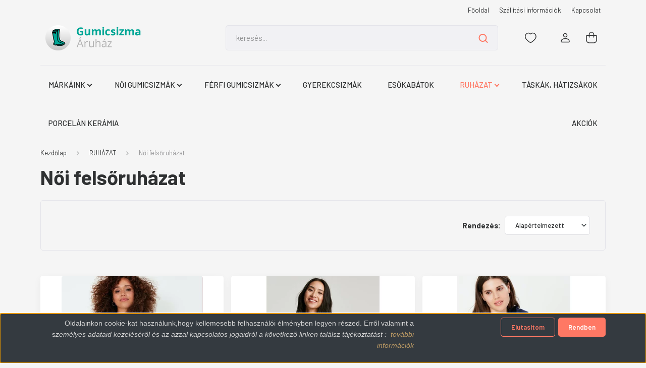

--- FILE ---
content_type: text/html; charset=UTF-8
request_url: https://www.gumicsizmaaruhaz.hu/felsoruhazat_192/noi_felsoruhazat_195
body_size: 27025
content:
<!DOCTYPE html>
<html lang="hu" dir="ltr">
<head>
    <title>Női felsőruházat - RUHÁZAT</title>
    <meta charset="utf-8">
    <meta name="description" content="Női felsőruházat kategóriánkban megtalálja az Önnek legmegfelelőbb terméket. Nézd meg a Női felsőruházat kategóriánk kínálatát.

">
    <meta name="robots" content="index, follow">
    <meta property="og:title" content="" />
    <meta property="og:description" content="" />
    <meta property="og:type" content="website" />
    <meta property="og:url" content="https://www.gumicsizmaaruhaz.hu/felsoruhazat_192/noi_felsoruhazat_195" />
    <meta property="og:image" content="https://gumicsizmaaruhaz.cdn.shoprenter.hu/custom/gumicsizmaaruhaz/image/cache/w1200h628/Joules/2022AW/noi-top/csikos-noi-top-W.jpg.webp?lastmod=0.1718029527" />
    <link href="https://gumicsizmaaruhaz.cdn.shoprenter.hu/custom/gumicsizmaaruhaz/image/data/Logo/gcs-favicon-4-400.png?lastmod=1501886447.1718029527" rel="icon" />
    <link href="https://gumicsizmaaruhaz.cdn.shoprenter.hu/custom/gumicsizmaaruhaz/image/data/Logo/gcs-favicon-4-400.png?lastmod=1501886447.1718029527" rel="apple-touch-icon" />
    <base href="https://www.gumicsizmaaruhaz.hu:443" />

    <meta name="viewport" content="width=device-width, initial-scale=1, maximum-scale=1, user-scalable=0">
            <link href="https://www.gumicsizmaaruhaz.hu/felsoruhazat_192/noi_felsoruhazat_195" rel="canonical">
    
            
                <link rel="preconnect" href="https://fonts.gstatic.com" />
    <link rel="preload" as="style" href="https://fonts.googleapis.com/css2?family=Barlow:ital,wght@0,300;0,400;0,500;0,600;0,700;1,300;1,400;1,500;1,600;1,700&display=swap" />
    <link rel="stylesheet" href="https://fonts.googleapis.com/css2?family=Barlow:ital,wght@0,300;0,400;0,500;0,600;0,700;1,300;1,400;1,500;1,600;1,700&display=swap" media="print" onload="this.media='all'" />
    <noscript>
        <link rel="stylesheet" href="https://fonts.googleapis.com/css2?family=Barlow:ital,wght@0,300;0,400;0,500;0,600;0,700;1,300;1,400;1,500;1,600;1,700&display=swap" />
    </noscript>
    <link href="https://cdnjs.cloudflare.com/ajax/libs/fancybox/3.5.7/jquery.fancybox.min.css" rel="stylesheet" media="print" onload="this.media='all'"/>

            <link rel="stylesheet" href="https://gumicsizmaaruhaz.cdn.shoprenter.hu/custom/gumicsizmaaruhaz/catalog/view/theme/madrid_global/style/1767723329.1689691390.0.0.css?v=null.1718029527" media="all">
        <script>
        window.nonProductQuality = 80;
    </script>
    <script src="https://gumicsizmaaruhaz.cdn.shoprenter.hu/catalog/view/javascript/jquery/jquery-1.10.2.min.js?v=1484139539"></script>

                
        
    
    <!-- Header JavaScript codes -->
            <script src="https://gumicsizmaaruhaz.cdn.shoprenter.hu/web/compiled/js/base.js?v=1768907442"></script>
                    <script src="https://gumicsizmaaruhaz.cdn.shoprenter.hu/web/compiled/js/countdown.js?v=1768907442"></script>
                    <script src="https://gumicsizmaaruhaz.cdn.shoprenter.hu/web/compiled/js/before_starter2_head.js?v=1768907442"></script>
                    <script src="https://gumicsizmaaruhaz.cdn.shoprenter.hu/web/compiled/js/before_starter2_productpage.js?v=1768907442"></script>
                    <script src="https://gumicsizmaaruhaz.cdn.shoprenter.hu/web/compiled/js/nanobar.js?v=1768907442"></script>
                    <!-- Header jQuery onLoad scripts -->
    <script>window.countdownFormat='%D:%H:%M:%S';var BASEURL='https://www.gumicsizmaaruhaz.hu';Currency={"symbol_left":"","symbol_right":" Ft","decimal_place":0,"decimal_point":",","thousand_point":".","currency":"HUF","value":1};$(document).ready(function(){});$(window).load(function(){});</script><script src="https://gumicsizmaaruhaz.cdn.shoprenter.hu/web/compiled/js/vue/manifest.bundle.js?v=1768907440"></script><script>var ShopRenter=ShopRenter||{};ShopRenter.onCartUpdate=function(callable){document.addEventListener('cartChanged',callable)};ShopRenter.onItemAdd=function(callable){document.addEventListener('AddToCart',callable)};ShopRenter.onItemDelete=function(callable){document.addEventListener('deleteCart',callable)};ShopRenter.onSearchResultViewed=function(callable){document.addEventListener('AuroraSearchResultViewed',callable)};ShopRenter.onSubscribedForNewsletter=function(callable){document.addEventListener('AuroraSubscribedForNewsletter',callable)};ShopRenter.onCheckoutInitiated=function(callable){document.addEventListener('AuroraCheckoutInitiated',callable)};ShopRenter.onCheckoutShippingInfoAdded=function(callable){document.addEventListener('AuroraCheckoutShippingInfoAdded',callable)};ShopRenter.onCheckoutPaymentInfoAdded=function(callable){document.addEventListener('AuroraCheckoutPaymentInfoAdded',callable)};ShopRenter.onCheckoutOrderConfirmed=function(callable){document.addEventListener('AuroraCheckoutOrderConfirmed',callable)};ShopRenter.onCheckoutOrderPaid=function(callable){document.addEventListener('AuroraOrderPaid',callable)};ShopRenter.onCheckoutOrderPaidUnsuccessful=function(callable){document.addEventListener('AuroraOrderPaidUnsuccessful',callable)};ShopRenter.onProductPageViewed=function(callable){document.addEventListener('AuroraProductPageViewed',callable)};ShopRenter.onMarketingConsentChanged=function(callable){document.addEventListener('AuroraMarketingConsentChanged',callable)};ShopRenter.onCustomerRegistered=function(callable){document.addEventListener('AuroraCustomerRegistered',callable)};ShopRenter.onCustomerLoggedIn=function(callable){document.addEventListener('AuroraCustomerLoggedIn',callable)};ShopRenter.onCustomerUpdated=function(callable){document.addEventListener('AuroraCustomerUpdated',callable)};ShopRenter.onCartPageViewed=function(callable){document.addEventListener('AuroraCartPageViewed',callable)};ShopRenter.customer={"userId":0,"userClientIP":"18.222.61.99","userGroupId":8,"customerGroupTaxMode":"gross","customerGroupPriceMode":"gross_net_tax","email":"","phoneNumber":"","name":{"firstName":"","lastName":""}};ShopRenter.theme={"name":"madrid_global","family":"madrid","parent":""};ShopRenter.shop={"name":"gumicsizmaaruhaz","locale":"hu","currency":{"code":"HUF","rate":1},"domain":"gumicsizmaaruhaz.myshoprenter.hu"};ShopRenter.page={"route":"product\/list","queryString":"felsoruhazat_192\/noi_felsoruhazat_195"};ShopRenter.formSubmit=function(form,callback){callback();};let loadedAsyncScriptCount=0;function asyncScriptLoaded(position){loadedAsyncScriptCount++;if(position==='body'){if(document.querySelectorAll('.async-script-tag').length===loadedAsyncScriptCount){if(/complete|interactive|loaded/.test(document.readyState)){document.dispatchEvent(new CustomEvent('asyncScriptsLoaded',{}));}else{document.addEventListener('DOMContentLoaded',()=>{document.dispatchEvent(new CustomEvent('asyncScriptsLoaded',{}));});}}}}</script><script type="text/javascript"src="https://gumicsizmaaruhaz.cdn.shoprenter.hu/web/compiled/js/vue/customerEventDispatcher.bundle.js?v=1768907440"></script>                
            
            <script>window.dataLayer=window.dataLayer||[];function gtag(){dataLayer.push(arguments)};var ShopRenter=ShopRenter||{};ShopRenter.config=ShopRenter.config||{};ShopRenter.config.googleConsentModeDefaultValue="denied";</script>                        <script type="text/javascript" src="https://gumicsizmaaruhaz.cdn.shoprenter.hu/web/compiled/js/vue/googleConsentMode.bundle.js?v=1768907440"></script>

            
            <script type="text/javascript"src="https://gumicsizmaaruhaz.cdn.shoprenter.hu/web/compiled/js/vue/dataLayer.bundle.js?v=1768907440"></script>
            
            
            
                <!--Global site tag(gtag.js)--><script async src="https://www.googletagmanager.com/gtag/js?id=G-E1RQ109EDM"></script><script>window.dataLayer=window.dataLayer||[];function gtag(){dataLayer.push(arguments);}
gtag('js',new Date());gtag('config','G-E1RQ109EDM');</script>                                <script type="text/javascript" src="https://gumicsizmaaruhaz.cdn.shoprenter.hu/web/compiled/js/vue/GA4EventSender.bundle.js?v=1768907440"></script>

    
    
</head>

    
<body id="body" class="page-body product-list-body category-list-body show-quantity-in-category madrid_global-body desktop-device-body horizontal-category-menu " role="document">
<script>ShopRenter.theme.breakpoints={'xs':0,'sm':576,'md':768,'lg':992,'xl':1200,'xxl':1400}</script><div id="fb-root"></div><script>(function(d,s,id){var js,fjs=d.getElementsByTagName(s)[0];if(d.getElementById(id))return;js=d.createElement(s);js.id=id;js.src="//connect.facebook.net/hu_HU/sdk/xfbml.customerchat.js#xfbml=1&version=v2.12&autoLogAppEvents=1";fjs.parentNode.insertBefore(js,fjs);}(document,"script","facebook-jssdk"));</script>
                    

<!-- cached --><div class="Fixed nanobar bg-dark js-nanobar-first-login">
    <div class="container nanobar-container">
        <div class="row flex-column flex-sm-row">
            <div class="col-12 col-lg-8 nanobar-text align-self-center text-center text-lg-right">
                <p><span style="font-size:14px;"><span style="font-family:arial,helvetica,sans-serif;"><span style="color:#D3D3D3;">Oldalaink</span><span style="color:#D3D3D3;">on cookie-kat használunk,hogy </span><font color="#d3d3d3">kellemesebb felhasználói élményb</font><span style="color:#D3D3D3;">en legyen </span><font color="#d3d3d3">részed.</font><span style="color:#D3D3D3;"> Erről valamint a s</span><em background-color:="" font-size:="" open="" style="color: rgb(68, 68, 68); box-sizing: border-box; font-family: "><span style="color:#D3D3D3;">zemélyes adataid kezeléséről és az azzal kapcsolatos jogaidról a következő linken találsz tájékoztatást :</span><span style="color:#A9A9A9;"> </span><span style="color:#8B4513;"> </span><a href="http://www.gumicsizmaaruhaz.hu/adatvedelmi_nyilatkozat_3"><span style="color:#ba9964;">további információk</span></a></em></span></span>
</p>
            </div>
            <div class="col-12 col-lg-4 nanobar-buttons mt-3 m-lg-0 text-center text-lg-right">
                                    <button id="nanobar-reject-button" class="btn btn-secondary mr-1">
                        Elutasítom
                    </button>
                                <a href="#" class="btn btn-primary nanobar-btn js-nanobar-close" data-marketing-cookie-status="true">
                    Rendben
                </a>
            </div>
        </div>
    </div>
</div>

<script>
    (function ($) {
        $(document).ready(function () {
            new AuroraNanobar.FirstLogNanobar(jQuery('.js-nanobar-first-login'), 'bottom');
        });
    })(jQuery);
</script>
<!-- /cached -->
<!-- cached --><div class="Fixed nanobar bg-dark js-nanobar-free-shipping">
    <div class="container nanobar-container">
        <button type="button" class="close js-nanobar-close" aria-label="Close">
            <span aria-hidden="true">&times;</span>
        </button>
        <div class="nanobar-text px-3"></div>
    </div>
</div>

<script>$(document).ready(function(){document.nanobarInstance=new AuroraNanobar.FreeShippingNanobar($('.js-nanobar-free-shipping'),'bottom','60','','1');});</script><!-- /cached -->
                <!-- page-wrap -->

                <div class="page-wrap">
                                                

    <header class="sticky-head">
        <div class="sticky-head-inner">
                    <div class="header-top-line">
                <div class="container">
                    <div class="header-top d-flex justify-content-end">
                        <!-- cached -->
    <ul class="nav headermenu-list">
                    <li class="nav-item">
                <a href="https://www.gumicsizmaaruhaz.hu"
                   target="_self"
                   class="nav-link "
                    title="Főoldal"
                >
                    Főoldal
                </a>
                            </li>
                    <li class="nav-item">
                <a href="https://www.gumicsizmaaruhaz.hu/szallitasi-informaciok-6"
                   target="_self"
                   class="nav-link "
                    title="Szállítási információk"
                >
                    Szállítási információk
                </a>
                            </li>
                    <li class="nav-item">
                <a href="https://www.gumicsizmaaruhaz.hu/index.php?route=information/contact"
                   target="_self"
                   class="nav-link "
                    title="Kapcsolat"
                >
                    Kapcsolat
                </a>
                            </li>
            </ul>
    <!-- /cached -->
                        
                        
                    </div>
                </div>
            </div>
            <div class="header-middle-line ">
                <div class="container">
                    <div class="header-middle">
                        <nav class="navbar navbar-expand-lg">
                            <button id="js-hamburger-icon" class="d-flex d-lg-none" title="Menü">
                                <div class="hamburger-icon position-relative">
                                    <div class="hamburger-icon-line position-absolute line-1"></div>
                                    <div class="hamburger-icon-line position-absolute line-3"></div>
                                </div>
                            </button>
                                                            <!-- cached -->
    <a class="navbar-brand" href="/"><img style="border: 0; max-width: 220px;" src="https://gumicsizmaaruhaz.cdn.shoprenter.hu/custom/gumicsizmaaruhaz/image/cache/w220h50m00/Logo/gcs-logo-4%402x.png?v=1721925982" title="Gumicsizma Áruház" alt="Gumicsizma Áruház" /></a>
<!-- /cached -->
                                
<div class="dropdown search-module d-flex">
    <div class="input-group">
        <input class="form-control disableAutocomplete" type="text" placeholder="keresés..." value=""
               id="filter_keyword" 
               onclick="this.value=(this.value==this.defaultValue)?'':this.value;"/>
        <div class="input-group-append">
            <button title="Keresés" class="btn btn-link" onclick="moduleSearch();">
                <svg width="19" height="18" viewBox="0 0 19 18" fill="none" xmlns="http://www.w3.org/2000/svg">
    <path d="M17.4492 17L13.4492 13M8.47698 15.0555C4.59557 15.0555 1.44922 11.9092 1.44922 8.02776C1.44922 4.14635 4.59557 1 8.47698 1C12.3584 1 15.5047 4.14635 15.5047 8.02776C15.5047 11.9092 12.3584 15.0555 8.47698 15.0555Z" stroke="currentColor" stroke-width="2" stroke-linecap="round" stroke-linejoin="round"/>
</svg>

            </button>
        </div>
    </div>

    <input type="hidden" id="filter_description" value="1"/>
    <input type="hidden" id="search_shopname" value="gumicsizmaaruhaz"/>
    <div id="results" class="dropdown-menu search-results p-0"></div>
</div>



                                                                                                                <div id="js-wishlist-module-wrapper">
                                <hx:include src="/_fragment?_path=_format%3Dhtml%26_locale%3Den%26_controller%3Dmodule%252Fwishlist&amp;_hash=GgGChUB5AnIYEFg4YKlLApdSY%2B9ycY4%2BcJMxmfL0q2k%3D"></hx:include>
                            </div>
                                                        <!-- cached -->
    <ul class="nav login-list">
                    <li class="nav-item">
                <a class="nav-link header-middle-right-link" href="index.php?route=account/login" title="Belépés / Regisztráció">
                    <span class="header-user-icon">
                        <svg width="18" height="20" viewBox="0 0 18 20" fill="none" xmlns="http://www.w3.org/2000/svg">
    <path fill-rule="evenodd" clip-rule="evenodd" d="M11.4749 2.52513C12.8417 3.89197 12.8417 6.10804 11.4749 7.47488C10.1081 8.84172 7.89199 8.84172 6.52515 7.47488C5.15831 6.10804 5.15831 3.89197 6.52515 2.52513C7.89199 1.15829 10.1081 1.15829 11.4749 2.52513Z" stroke="currentColor" stroke-width="1.5" stroke-linecap="round" stroke-linejoin="round"/>
    <path fill-rule="evenodd" clip-rule="evenodd" d="M1 16.5V17.5C1 18.052 1.448 18.5 2 18.5H16C16.552 18.5 17 18.052 17 17.5V16.5C17 13.474 13.048 11.508 9 11.508C4.952 11.508 1 13.474 1 16.5Z" stroke="currentColor" stroke-width="1.5" stroke-linecap="round" stroke-linejoin="round"/>
</svg>

                    </span>
                </a>
            </li>
            </ul>
<!-- /cached -->
                            <div id="header-cart-wrapper">
                                <div id="js-cart">
                                    <hx:include src="/_fragment?_path=_format%3Dhtml%26_locale%3Den%26_controller%3Dmodule%252Fcart&amp;_hash=vloez%2B000vU29AFaBPwqEshpuUAqsI2pGWfqhd%2BubTo%3D"></hx:include>
                                </div>
                            </div>
                        </nav>
                    </div>
                </div>
            </div>
            <div class="header-bottom-line d-none d-lg-block">
                <div class="container">
                    


                    
            <div id="module_category_wrapper" class="module-category-wrapper">
        <div id="category" class="module content-module header-position category-module" >
                    <div class="module-head">
                        <div class="module-head-title">Kategóriák / Termékek</div>
        </div>
            <div class="module-body">
                    <div id="category-nav">
        

    <ul class="nav nav-pills category category-menu sf-menu sf-horizontal builded">
        <li id="cat_88" class="nav-item item category-list module-list parent even">
    <a href="https://www.gumicsizmaaruhaz.hu/markaink-88" class="nav-link">
                <span>MÁRKÁINK</span>
    </a>
            <ul class="nav flex-column children"><li id="cat_225" class="nav-item item category-list module-list parent even">
    <a href="https://www.gumicsizmaaruhaz.hu/markaink-88/tretorn_-_svedorszag_225" class="nav-link">
                <span>TRETORN Svédország</span>
    </a>
            <ul class="nav flex-column children"><li id="cat_228" class="nav-item item category-list module-list even">
    <a href="https://www.gumicsizmaaruhaz.hu/markaink-88/tretorn_-_svedorszag_225/tretorn_gumicsizmak_228" class="nav-link">
                <span>Gumicsizmák</span>
    </a>
    </li><li id="cat_250" class="nav-item item category-list module-list odd">
    <a href="https://www.gumicsizmaaruhaz.hu/markaink-88/tretorn_-_svedorszag_225/hibrid_csizmak_250" class="nav-link">
                <span>Hibrid csizmák</span>
    </a>
    </li><li id="cat_253" class="nav-item item category-list module-list even">
    <a href="https://www.gumicsizmaaruhaz.hu/markaink-88/tretorn_-_svedorszag_225/belelt_csizmak_253" class="nav-link">
                <span>Bélelt meleg csizmák</span>
    </a>
    </li><li id="cat_309" class="nav-item item category-list module-list odd">
    <a href="https://www.gumicsizmaaruhaz.hu/markaink-88/tretorn_-_svedorszag_225/ferfi_gumicsizmak_309" class="nav-link">
                <span>Férfiaknak</span>
    </a>
    </li><li id="cat_229" class="nav-item item category-list module-list even">
    <a href="https://www.gumicsizmaaruhaz.hu/markaink-88/tretorn_-_svedorszag_225/esokabatok_229" class="nav-link">
                <span>Esőkabátok</span>
    </a>
    </li><li id="cat_230" class="nav-item item category-list module-list odd">
    <a href="https://www.gumicsizmaaruhaz.hu/markaink-88/tretorn_-_svedorszag_225/hatizsakok_230" class="nav-link">
                <span>Hátizsákok, táskák</span>
    </a>
    </li></ul>
    </li><li id="cat_231" class="nav-item item category-list module-list parent odd">
    <a href="https://www.gumicsizmaaruhaz.hu/markaink-88/viking_gumicsizmak_231" class="nav-link">
                <span>VIKING gumicsizmák</span>
    </a>
            <ul class="nav flex-column children"><li id="cat_233" class="nav-item item category-list module-list even">
    <a href="https://www.gumicsizmaaruhaz.hu/markaink-88/viking_gumicsizmak_231/noi_gumicsizmak_233" class="nav-link">
                <span>Női gumicsizmák</span>
    </a>
    </li><li id="cat_234" class="nav-item item category-list module-list odd">
    <a href="https://www.gumicsizmaaruhaz.hu/markaink-88/viking_gumicsizmak_231/ferfi_gumicsizmak_234" class="nav-link">
                <span>Férfi gumicsizmák</span>
    </a>
    </li><li id="cat_236" class="nav-item item category-list module-list even">
    <a href="https://www.gumicsizmaaruhaz.hu/markaink-88/viking_gumicsizmak_231/belelt_gumicsizmak_236" class="nav-link">
                <span>Bélelt gumicsizmák</span>
    </a>
    </li><li id="cat_313" class="nav-item item category-list module-list odd">
    <a href="https://www.gumicsizmaaruhaz.hu/markaink-88/viking_gumicsizmak_231/vadasz_gumicsizmak_313" class="nav-link">
                <span>Vadász gumicsizmák</span>
    </a>
    </li></ul>
    </li><li id="cat_105" class="nav-item item category-list module-list parent even">
    <a href="https://www.gumicsizmaaruhaz.hu/markaink-88/joules-105" class="nav-link">
                <span>JOULES kollekció</span>
    </a>
            <ul class="nav flex-column children"><li id="cat_124" class="nav-item item category-list module-list even">
    <a href="https://www.gumicsizmaaruhaz.hu/markaink-88/joules-105/hosszu-szaru-gumicsizmak-124" class="nav-link">
                <span>Hosszú szárú gumicsizmák</span>
    </a>
    </li><li id="cat_129" class="nav-item item category-list module-list odd">
    <a href="https://www.gumicsizmaaruhaz.hu/markaink-88/joules-105/rovidszaru-gumicsizmak-129" class="nav-link">
                <span>Rövid szárú gumicsizmák</span>
    </a>
    </li><li id="cat_130" class="nav-item item category-list module-list even">
    <a href="https://www.gumicsizmaaruhaz.hu/markaink-88/joules-105/bokacsizmak-130" class="nav-link">
                <span>Bokacsizmák</span>
    </a>
    </li><li id="cat_127" class="nav-item item category-list module-list odd">
    <a href="https://www.gumicsizmaaruhaz.hu/markaink-88/joules-105/gyerek-gumicsizmak" class="nav-link">
                <span>Gyerek gumicsizmák</span>
    </a>
    </li><li id="cat_125" class="nav-item item category-list module-list even">
    <a href="https://www.gumicsizmaaruhaz.hu/markaink-88/joules-105/esokabatok-hatizsakok" class="nav-link">
                <span>Esőkabátok és kabátok</span>
    </a>
    </li><li id="cat_126" class="nav-item item category-list module-list odd">
    <a href="https://www.gumicsizmaaruhaz.hu/markaink-88/joules-105/zoknik-es-csizmazoknik-126" class="nav-link">
                <span>Csizmazoknik</span>
    </a>
    </li><li id="cat_167" class="nav-item item category-list module-list even">
    <a href="https://www.gumicsizmaaruhaz.hu/markaink-88/joules-105/noi_felsoruhazat_167" class="nav-link">
                <span>Női felsőruházat</span>
    </a>
    </li><li id="cat_169" class="nav-item item category-list module-list odd">
    <a href="https://www.gumicsizmaaruhaz.hu/markaink-88/joules-105/ferfi_felsoruhazat_169" class="nav-link">
                <span>Férfi felsőruházat</span>
    </a>
    </li><li id="cat_163" class="nav-item item category-list module-list even">
    <a href="https://www.gumicsizmaaruhaz.hu/markaink-88/joules-105/kiegeszitok_163" class="nav-link">
                <span>Hátizsákok és táskák</span>
    </a>
    </li></ul>
    </li><li id="cat_108" class="nav-item item category-list module-list odd">
    <a href="https://www.gumicsizmaaruhaz.hu/markaink-88/le-chameau-csizmak-108" class="nav-link">
                <span>LE CHAMEAU gumicsizmák</span>
    </a>
    </li><li id="cat_106" class="nav-item item category-list module-list parent even">
    <a href="https://www.gumicsizmaaruhaz.hu/markaink-88/aigle-106" class="nav-link">
                <span>AIGLE csizmák bakancsok</span>
    </a>
            <ul class="nav flex-column children"><li id="cat_121" class="nav-item item category-list module-list even">
    <a href="https://www.gumicsizmaaruhaz.hu/markaink-88/aigle-106/ferfi-vadaszcsizmak-121" class="nav-link">
                <span>Vadász gumicsizmák</span>
    </a>
    </li><li id="cat_123" class="nav-item item category-list module-list odd">
    <a href="https://www.gumicsizmaaruhaz.hu/markaink-88/aigle-106/bakancsok-cipok" class="nav-link">
                <span>Bakancsok és cipők</span>
    </a>
    </li></ul>
    </li><li id="cat_104" class="nav-item item category-list module-list odd">
    <a href="https://www.gumicsizmaaruhaz.hu/markaink-88/evercreatures-104" class="nav-link">
                <span>Evercreatures csizmák</span>
    </a>
    </li><li id="cat_109" class="nav-item item category-list module-list even">
    <a href="https://www.gumicsizmaaruhaz.hu/markaink-88/hunter-csizmak-109" class="nav-link">
                <span>HUNTER és JOULES férfi csizmák</span>
    </a>
    </li><li id="cat_136" class="nav-item item category-list module-list odd">
    <a href="https://www.gumicsizmaaruhaz.hu/markaink-88/avignon-ferfi-gumicsizmak" class="nav-link">
                <span>AVIGNON csizmák</span>
    </a>
    </li><li id="cat_197" class="nav-item item category-list module-list even">
    <a href="https://www.gumicsizmaaruhaz.hu/markaink-88/garsport_bakancsok_197" class="nav-link">
                <span>GARSPORT bakancsok cipők</span>
    </a>
    </li><li id="cat_137" class="nav-item item category-list module-list parent odd">
    <a href="https://www.gumicsizmaaruhaz.hu/markaink-88/percussion-vadaszruhazat-137" class="nav-link">
                <span>PERCUSSION vadászruha</span>
    </a>
            <ul class="nav flex-column children"><li id="cat_199" class="nav-item item category-list module-list even">
    <a href="https://www.gumicsizmaaruhaz.hu/markaink-88/percussion-vadaszruhazat-137/vadaszkabatok_199" class="nav-link">
                <span>Kabátok</span>
    </a>
    </li><li id="cat_201" class="nav-item item category-list module-list odd">
    <a href="https://www.gumicsizmaaruhaz.hu/markaink-88/percussion-vadaszruhazat-137/nadragok_201" class="nav-link">
                <span>Nadrágok</span>
    </a>
    </li><li id="cat_204" class="nav-item item category-list module-list even">
    <a href="https://www.gumicsizmaaruhaz.hu/markaink-88/percussion-vadaszruhazat-137/mellenyek_sapkak_204" class="nav-link">
                <span>Mellények sapkák</span>
    </a>
    </li></ul>
    </li><li id="cat_270" class="nav-item item category-list module-list parent even">
    <a href="https://www.gumicsizmaaruhaz.hu/markaink-88/camminare_csizmak_270" class="nav-link">
                <span>CAMMINARE thermo csizmák</span>
    </a>
            <ul class="nav flex-column children"><li id="cat_279" class="nav-item item category-list module-list even">
    <a href="https://www.gumicsizmaaruhaz.hu/markaink-88/camminare_csizmak_270/horgasz_eva_csizmak_279" class="nav-link">
                <span>Horgász EVA csizmák</span>
    </a>
    </li><li id="cat_276" class="nav-item item category-list module-list odd">
    <a href="https://www.gumicsizmaaruhaz.hu/markaink-88/camminare_csizmak_270/vadaszatra_276" class="nav-link">
                <span>Vadászatra</span>
    </a>
    </li><li id="cat_282" class="nav-item item category-list module-list even">
    <a href="https://www.gumicsizmaaruhaz.hu/markaink-88/camminare_csizmak_270/mezogazdasagi_csizmak_282" class="nav-link">
                <span>Mezőgazdaság EVA csizmák</span>
    </a>
    </li><li id="cat_280" class="nav-item item category-list module-list odd">
    <a href="https://www.gumicsizmaaruhaz.hu/markaink-88/camminare_csizmak_270/munkavedelmi_csizmak_280" class="nav-link">
                <span>Munkavédelmi csizmák</span>
    </a>
    </li><li id="cat_283" class="nav-item item category-list module-list even">
    <a href="https://www.gumicsizmaaruhaz.hu/markaink-88/camminare_csizmak_270/feher_munkavedelmi_csizmak_283" class="nav-link">
                <span>Fehér csizmák</span>
    </a>
    </li></ul>
    </li><li id="cat_306" class="nav-item item category-list module-list odd">
    <a href="https://www.gumicsizmaaruhaz.hu/markaink-88/dunlop_pu_csizmak_306" class="nav-link">
                <span>DUNLOP csizmák</span>
    </a>
    </li><li id="cat_304" class="nav-item item category-list module-list even">
    <a href="https://www.gumicsizmaaruhaz.hu/markaink-88/portwest_lathatosagi_esoruhazat_304" class="nav-link">
                <span>PORTWEST láthatósági esőruházat</span>
    </a>
    </li><li id="cat_244" class="nav-item item category-list module-list odd">
    <a href="https://www.gumicsizmaaruhaz.hu/markaink-88/porcelan_keramia_244" class="nav-link">
                <span>JUHÁSZ EDIT kerámia</span>
    </a>
    </li></ul>
    </li><li id="cat_89" class="nav-item item category-list module-list parent odd">
    <a href="https://www.gumicsizmaaruhaz.hu/noi-gumicsizmak-89" class="nav-link">
                <span>NŐI GUMICSIZMÁK</span>
    </a>
            <ul class="nav flex-column children"><li id="cat_94" class="nav-item item category-list module-list even">
    <a href="https://www.gumicsizmaaruhaz.hu/noi-gumicsizmak-89/hosszu-szaru-csizmak-94" class="nav-link">
                <span>Hosszú szárú gumicsizmák</span>
    </a>
    </li><li id="cat_95" class="nav-item item category-list module-list odd">
    <a href="https://www.gumicsizmaaruhaz.hu/noi-gumicsizmak-89/rovid-szaru-csizmak-95" class="nav-link">
                <span>Rövid szárú gumicsizmák</span>
    </a>
    </li><li id="cat_96" class="nav-item item category-list module-list even">
    <a href="https://www.gumicsizmaaruhaz.hu/noi-gumicsizmak-89/bokacsizmak-96" class="nav-link">
                <span>Bokacsizmák</span>
    </a>
    </li><li id="cat_239" class="nav-item item category-list module-list odd">
    <a href="https://www.gumicsizmaaruhaz.hu/noi-gumicsizmak-89/belelt_gumicsizmak_239" class="nav-link">
                <span>Bélelt gumicsizmák</span>
    </a>
    </li><li id="cat_154" class="nav-item item category-list module-list even">
    <a href="https://www.gumicsizmaaruhaz.hu/noi-gumicsizmak-89/kutyabaratoknak" class="nav-link">
                <span>Kutyabarátoknak</span>
    </a>
    </li><li id="cat_247" class="nav-item item category-list module-list odd">
    <a href="https://www.gumicsizmaaruhaz.hu/noi-gumicsizmak-89/bakancsok_cipok_247" class="nav-link">
                <span>Bakancsok cipők</span>
    </a>
    </li><li id="cat_184" class="nav-item item category-list module-list even">
    <a href="https://www.gumicsizmaaruhaz.hu/noi-gumicsizmak-89/noi_felsok_184" class="nav-link">
                <span>Női felsők</span>
    </a>
    </li><li id="cat_119" class="nav-item item category-list module-list odd">
    <a href="https://www.gumicsizmaaruhaz.hu/noi-gumicsizmak-89/csizma-zoknik-119" class="nav-link">
                <span>Csizmazoknik</span>
    </a>
    </li><li id="cat_114" class="nav-item item category-list module-list even">
    <a href="https://www.gumicsizmaaruhaz.hu/noi-gumicsizmak-89/csizma-apolo-114" class="nav-link">
                <span>Csizmaápolás</span>
    </a>
    </li></ul>
    </li><li id="cat_90" class="nav-item item category-list module-list parent even">
    <a href="https://www.gumicsizmaaruhaz.hu/ferfi-csizmak-90" class="nav-link">
                <span>FÉRFI GUMICSIZMÁK</span>
    </a>
            <ul class="nav flex-column children"><li id="cat_99" class="nav-item item category-list module-list even">
    <a href="https://www.gumicsizmaaruhaz.hu/ferfi-csizmak-90/vadaszatramunkara-99" class="nav-link">
                <span>Vadászatra Munkára</span>
    </a>
    </li><li id="cat_98" class="nav-item item category-list module-list odd">
    <a href="https://www.gumicsizmaaruhaz.hu/ferfi-csizmak-90/ferfi-gumicsizmak-98" class="nav-link">
                <span>Minden alkalomra</span>
    </a>
    </li><li id="cat_100" class="nav-item item category-list module-list even">
    <a href="https://www.gumicsizmaaruhaz.hu/ferfi-csizmak-90/teli-csizmak-100" class="nav-link">
                <span>Téli gumicsizmák</span>
    </a>
    </li><li id="cat_299" class="nav-item item category-list module-list odd">
    <a href="https://www.gumicsizmaaruhaz.hu/ferfi-csizmak-90/rovid_es_boka_csizmak_299" class="nav-link">
                <span>Férfi rövid és boka csizmák</span>
    </a>
    </li><li id="cat_256" class="nav-item item category-list module-list parent even">
    <a href="https://www.gumicsizmaaruhaz.hu/ferfi-csizmak-90/eva_csizmak_teli_belessel_256" class="nav-link">
                <span>EVA csizmák béléssel</span>
    </a>
            <ul class="nav flex-column children"><li id="cat_261" class="nav-item item category-list module-list even">
    <a href="https://www.gumicsizmaaruhaz.hu/ferfi-csizmak-90/eva_csizmak_teli_belessel_256/horgaszat_261" class="nav-link">
                <span>Horgászat</span>
    </a>
    </li><li id="cat_259" class="nav-item item category-list module-list odd">
    <a href="https://www.gumicsizmaaruhaz.hu/ferfi-csizmak-90/eva_csizmak_teli_belessel_256/vadaszat_259" class="nav-link">
                <span>Vadászat</span>
    </a>
    </li><li id="cat_262" class="nav-item item category-list module-list even">
    <a href="https://www.gumicsizmaaruhaz.hu/ferfi-csizmak-90/eva_csizmak_teli_belessel_256/mezogazdasag_262" class="nav-link">
                <span>Mezőgazdaság</span>
    </a>
    </li><li id="cat_265" class="nav-item item category-list module-list odd">
    <a href="https://www.gumicsizmaaruhaz.hu/ferfi-csizmak-90/eva_csizmak_teli_belessel_256/munkavedelmi_csizmak_265" class="nav-link">
                <span>Munkavédelmi csizmák</span>
    </a>
    </li></ul>
    </li><li id="cat_132" class="nav-item item category-list module-list odd">
    <a href="https://www.gumicsizmaaruhaz.hu/ferfi-csizmak-90/bakancsok-cipok-132" class="nav-link">
                <span>Bakancsok, cipők</span>
    </a>
    </li><li id="cat_103" class="nav-item item category-list module-list parent even">
    <a href="https://www.gumicsizmaaruhaz.hu/ferfi-csizmak-90/vadaszruhazat" class="nav-link">
                <span>Vadászruházat</span>
    </a>
            <ul class="nav flex-column children"><li id="cat_159" class="nav-item item category-list module-list even">
    <a href="https://www.gumicsizmaaruhaz.hu/ferfi-csizmak-90/vadaszruhazat/ferfi-vadaszkabatok-159" class="nav-link">
                <span>Férfi kabátok</span>
    </a>
    </li><li id="cat_160" class="nav-item item category-list module-list odd">
    <a href="https://www.gumicsizmaaruhaz.hu/ferfi-csizmak-90/vadaszruhazat/ferfi-nadragok-160" class="nav-link">
                <span>Férfi nadrágok</span>
    </a>
    </li><li id="cat_162" class="nav-item item category-list module-list even">
    <a href="https://www.gumicsizmaaruhaz.hu/ferfi-csizmak-90/vadaszruhazat/ingek-mellenyek-162" class="nav-link">
                <span>Mellények és sapkák</span>
    </a>
    </li></ul>
    </li><li id="cat_175" class="nav-item item category-list module-list odd">
    <a href="https://www.gumicsizmaaruhaz.hu/ferfi-csizmak-90/ferfi_felsoruhazat_175" class="nav-link">
                <span>Férfi felsőruházat</span>
    </a>
    </li><li id="cat_181" class="nav-item item category-list module-list even">
    <a href="https://www.gumicsizmaaruhaz.hu/ferfi-csizmak-90/ferfi_esokabatok_181" class="nav-link">
                <span>Esőkabátok</span>
    </a>
    </li><li id="cat_300" class="nav-item item category-list module-list odd">
    <a href="https://www.gumicsizmaaruhaz.hu/ferfi-csizmak-90/lathatosagi_esoruhazat_300" class="nav-link">
                <span>Láthatósági esőruházat</span>
    </a>
    </li><li id="cat_113" class="nav-item item category-list module-list even">
    <a href="https://www.gumicsizmaaruhaz.hu/ferfi-csizmak-90/csizma-apolo-113" class="nav-link">
                <span>Csizma, bakancs ápolás</span>
    </a>
    </li></ul>
    </li><li id="cat_91" class="nav-item item category-list module-list odd">
    <a href="https://www.gumicsizmaaruhaz.hu/gyerek-csizmak-91" class="nav-link">
                <span>GYEREKCSIZMÁK</span>
    </a>
    </li><li id="cat_92" class="nav-item item category-list module-list even">
    <a href="https://www.gumicsizmaaruhaz.hu/esokabatok-92" class="nav-link">
                <span>ESŐKABÁTOK</span>
    </a>
    </li><li id="cat_192" class="nav-item item category-list module-list selected parent odd">
    <a href="https://www.gumicsizmaaruhaz.hu/felsoruhazat_192" class="nav-link">
                <span>RUHÁZAT</span>
    </a>
            <ul class="nav flex-column children"><li id="cat_195" class="nav-item item category-list module-list selected even">
    <a href="https://www.gumicsizmaaruhaz.hu/felsoruhazat_192/noi_felsoruhazat_195" class="nav-link">
                <span><b>Női felsőruházat</b></span>
    </a>
    </li><li id="cat_172" class="nav-item item category-list module-list odd">
    <a href="https://www.gumicsizmaaruhaz.hu/felsoruhazat_192/felsoruhazat_172" class="nav-link">
                <span>Férfiaknak</span>
    </a>
    </li><li id="cat_249" class="nav-item item category-list module-list even">
    <a href="https://www.gumicsizmaaruhaz.hu/felsoruhazat_192/vadaszruhazat_249" class="nav-link">
                <span>Vadászruházat</span>
    </a>
    </li><li id="cat_303" class="nav-item item category-list module-list odd">
    <a href="https://www.gumicsizmaaruhaz.hu/felsoruhazat_192/lathatosagi_esoruhazat_303" class="nav-link">
                <span>Láthatósági esőruházat</span>
    </a>
    </li></ul>
    </li><li id="cat_165" class="nav-item item category-list module-list even">
    <a href="https://www.gumicsizmaaruhaz.hu/taskak_es_kiegeszitok_165" class="nav-link">
                <span>TÁSKÁK, HÁTIZSÁKOK</span>
    </a>
    </li><li id="cat_242" class="nav-item item category-list module-list odd">
    <a href="https://www.gumicsizmaaruhaz.hu/porcelan_keramia_242" class="nav-link">
                <span>PORCELÁN KERÁMIA</span>
    </a>
    </li><li id="cat_118" class="nav-item item category-list module-list even">
    <a href="https://www.gumicsizmaaruhaz.hu/akcios-termekek-118" class="nav-link">
                <span>AKCIÓK</span>
    </a>
    </li>
    </ul>

    <script>$(function(){$("ul.category").superfish({animation:{opacity:'show'},popUpSelector:".children",delay:400,speed:'normal',hoverClass:'js-sf-hover',onBeforeShow:function(){}});});</script>    </div>
            </div>
                                </div>
    
            </div>
    
                </div>
            </div>
                </div>
    </header>

                            
            <main class="has-sticky">
                        
    <div class="container">
                <nav aria-label="breadcrumb">
        <ol class="breadcrumb" itemscope itemtype="https://schema.org/BreadcrumbList">
                            <li class="breadcrumb-item"  itemprop="itemListElement" itemscope itemtype="https://schema.org/ListItem">
                                            <a itemprop="item" href="https://www.gumicsizmaaruhaz.hu">
                            <span itemprop="name">Kezdőlap</span>
                        </a>
                    
                    <meta itemprop="position" content="1" />
                </li>
                            <li class="breadcrumb-item"  itemprop="itemListElement" itemscope itemtype="https://schema.org/ListItem">
                                            <a itemprop="item" href="https://www.gumicsizmaaruhaz.hu/felsoruhazat_192">
                            <span itemprop="name">RUHÁZAT</span>
                        </a>
                    
                    <meta itemprop="position" content="2" />
                </li>
                            <li class="breadcrumb-item active" aria-current="page" itemprop="itemListElement" itemscope itemtype="https://schema.org/ListItem">
                                            <span itemprop="name">Női felsőruházat</span>
                    
                    <meta itemprop="position" content="3" />
                </li>
                    </ol>
    </nav>


        <div class="row">
            <section class="col-lg-9 col-sm-12 col-xs-12 column-content two-column-content column-content-right column-left-empty"
                                         data-number-of-columns-in-category-page="4"
                                                             data-number-of-columns-in-category-page-in-mobile="1"
                                >

                <div>
                                            <div class="page-head">
                                                            <h1 class="page-head-title">Női felsőruházat</h1>
                                                    </div>
                    
                                            <div class="page-body">
                                
    
    
    
    
    

            <div class="sortbar sortbar-top d-lg-flex justify-content-lg-between">
            <nav class="d-flex-between flex-column flex-lg-row pagination-wrapper" aria-label="Page navigation">
            <div class="results">1 - 7 / 7 termék</div>
        <ul class="pagination m-0">
                            </ul>
</nav>
            <div class="sort d-flex align-items-center">
    <span class="sort-label mr-2">Rendezés:</span>
    <div class="sort-select">
        <select class="form-control" name="sort" onchange="location = this.value">
                                            <option value="https://www.gumicsizmaaruhaz.hu/felsoruhazat_192/noi_felsoruhazat_195?sort=p.sort_order&amp;order=ASC&amp;page=1"selected="selected">Alapértelmezett</option>
                                            <option value="https://www.gumicsizmaaruhaz.hu/felsoruhazat_192/noi_felsoruhazat_195?sort=pd.name&amp;order=ASC&amp;page=1">Név, A - Z</option>
                                            <option value="https://www.gumicsizmaaruhaz.hu/felsoruhazat_192/noi_felsoruhazat_195?sort=pd.name&amp;order=DESC&amp;page=1">Név, Z - A</option>
                                            <option value="https://www.gumicsizmaaruhaz.hu/felsoruhazat_192/noi_felsoruhazat_195?sort=m.name&amp;order=ASC&amp;page=1">Gyártó, A - Z</option>
                                            <option value="https://www.gumicsizmaaruhaz.hu/felsoruhazat_192/noi_felsoruhazat_195?sort=m.name&amp;order=DESC&amp;page=1">Gyártó, Z - A</option>
                                            <option value="https://www.gumicsizmaaruhaz.hu/felsoruhazat_192/noi_felsoruhazat_195?sort=p.price&amp;order=ASC&amp;page=1">Ár, alacsony > magas</option>
                                            <option value="https://www.gumicsizmaaruhaz.hu/felsoruhazat_192/noi_felsoruhazat_195?sort=p.price&amp;order=DESC&amp;page=1">Ár, magas > alacsony</option>
                                            <option value="https://www.gumicsizmaaruhaz.hu/felsoruhazat_192/noi_felsoruhazat_195?sort=p.date_available&amp;order=DESC&amp;page=1">Elérhetőség, legújabb</option>
                    </select>
    </div>
</div>
        </div>

        <div class="snapshot-list-container">
            <div class="product-snapshot-vertical snapshot_vertical list grid-style snapshot-list-secondary-image list_with_divs" id="snapshot_vertical"><div class="product-snapshot list_div_item">    
<div class="card product-card h-100  mobile-simple-view" >
    <div class="card-top-position"></div>
    <div class="product-card-image d-flex-center position-relative list_picture">
                    <div class="position-absolute snapshot-badge-wrapper">
                

<div class="product_badges horizontal-orientation">
    </div>

            </div>
                
        <a class="img-thumbnail-link" href="https://www.gumicsizmaaruhaz.hu/felsoruhazat_192/noi_felsoruhazat_195/tom_joule_harbour_hosszu_ujju_krem_szinu_jersey_top_-_navy_kek_csikokkal_4549" title="Tom Joule Harbour hosszú ujjú krém színű jersey top - Navy kék csíkokkal">
                                            <img src="[data-uri]" data-src="https://gumicsizmaaruhaz.cdn.shoprenter.hu/custom/gumicsizmaaruhaz/image/cache/w280h280/Joules/2022AW/noi-top/csikos-noi-top-W.jpg.webp?lastmod=1711582515.1718029527" class="card-img-top img-thumbnail" title="Tom Joule Harbour hosszú ujjú krém színű jersey top - Navy kék csíkokkal" alt="Tom Joule Harbour hosszú ujjú krém színű jersey top - Navy kék csíkokkal" data-secondary-src="https://gumicsizmaaruhaz.cdn.shoprenter.hu/custom/gumicsizmaaruhaz/image/cache/w280h280/Joules/2022AW/noi-top/csikos-noi-top-B.jpg.webp?lastmod=1657887625.1718029527" data-original-src="https://gumicsizmaaruhaz.cdn.shoprenter.hu/custom/gumicsizmaaruhaz/image/cache/w280h280/Joules/2022AW/noi-top/csikos-noi-top-W.jpg.webp?lastmod=1711582515.1718029527"  />
                    </a>
    </div>
    <div class="card-body product-card-body">
                <h2 class="product-card-item product-card-title h4">
    <a href="https://www.gumicsizmaaruhaz.hu/felsoruhazat_192/noi_felsoruhazat_195/tom_joule_harbour_hosszu_ujju_krem_szinu_jersey_top_-_navy_kek_csikokkal_4549" title="Tom Joule Harbour hosszú ujjú krém színű jersey top - Navy kék csíkokkal">Tom Joule Harbour hosszú ujjú krém színű jersey top - Navy kék csíkokkal</a>
    </h2>    
    <div class="product-card-item product-card-stock stock-status-id-9" style="color:#246b00">
            <span class="mr-1">
            <svg width="14" height="10" viewBox="0 0 14 10" fill="none" xmlns="http://www.w3.org/2000/svg">
    <path d="M12.6364 0.999878L4.63636 8.99988L1 5.36351" stroke="currentColor" stroke-width="2" stroke-linecap="round" stroke-linejoin="round"/>
</svg>

        </span>
        Raktáron
</div>    <div class="product-card-item product-card-price d-flex flex-row flex-wrap">
                    <span class="product-price">14.900 Ft</span>
                                    <div class="product-price__decrease-wrapper d-flex flex-column w-100">
                                            </div>
                    </div>

    </div>
    <div class="card-footer product-card-footer">
        <div class="product-card-item product-card-details">
    <a class="btn btn-secondary" href="https://www.gumicsizmaaruhaz.hu/felsoruhazat_192/noi_felsoruhazat_195/tom_joule_harbour_hosszu_ujju_krem_szinu_jersey_top_-_navy_kek_csikokkal_4549">
        Részletek
    </a>
</div>
        
        <input type="hidden" name="product_id" value="4549" />
    </div>
</div>
</div><div class="product-snapshot list_div_item">    
<div class="card product-card h-100  mobile-simple-view" >
    <div class="card-top-position"></div>
    <div class="product-card-image d-flex-center position-relative list_picture">
                    <div class="position-absolute snapshot-badge-wrapper">
                

<div class="product_badges horizontal-orientation">
    </div>

            </div>
                
        <a class="img-thumbnail-link" href="https://www.gumicsizmaaruhaz.hu/felsoruhazat_192/noi_felsoruhazat_195/tom_joule_harbour_hosszu_ujju_krem_szinu_jersey_top_-_fekete_csikokkal_4918" title="Tom Joule Harbour hosszú ujjú krém színű jersey top - fekete csíkokkal 38 (S) méretben">
                                            <img src="[data-uri]" data-src="https://gumicsizmaaruhaz.cdn.shoprenter.hu/custom/gumicsizmaaruhaz/image/cache/w280h280/Joules/2022AW/harbour/csikos-harbour-top-C.jpg.webp?lastmod=1711582516.1718029527" class="card-img-top img-thumbnail" title="Tom Joule Harbour hosszú ujjú krém színű jersey top - fekete csíkokkal 38 (S) méretben" alt="Tom Joule Harbour hosszú ujjú krém színű jersey top - fekete csíkokkal 38 (S) méretben" data-secondary-src="https://gumicsizmaaruhaz.cdn.shoprenter.hu/custom/gumicsizmaaruhaz/image/cache/w280h280/Joules/2022AW/harbour/csikos-harbour-top.jpg.webp?lastmod=1662334138.1718029527" data-original-src="https://gumicsizmaaruhaz.cdn.shoprenter.hu/custom/gumicsizmaaruhaz/image/cache/w280h280/Joules/2022AW/harbour/csikos-harbour-top-C.jpg.webp?lastmod=1711582516.1718029527"  />
                    </a>
    </div>
    <div class="card-body product-card-body">
                <h2 class="product-card-item product-card-title h4">
    <a href="https://www.gumicsizmaaruhaz.hu/felsoruhazat_192/noi_felsoruhazat_195/tom_joule_harbour_hosszu_ujju_krem_szinu_jersey_top_-_fekete_csikokkal_4918" title="Tom Joule Harbour hosszú ujjú krém színű jersey top - fekete csíkokkal 38 (S) méretben">Tom Joule Harbour hosszú ujjú krém színű jersey top - fekete csíkokkal 38 (S) méretben</a>
    </h2>    
    <div class="product-card-item product-card-stock stock-status-id-9" style="color:#246b00">
            <span class="mr-1">
            <svg width="14" height="10" viewBox="0 0 14 10" fill="none" xmlns="http://www.w3.org/2000/svg">
    <path d="M12.6364 0.999878L4.63636 8.99988L1 5.36351" stroke="currentColor" stroke-width="2" stroke-linecap="round" stroke-linejoin="round"/>
</svg>

        </span>
        Raktáron
</div>    <div class="product-card-item product-card-price d-flex flex-row flex-wrap">
                    <span class="product-price">14.900 Ft</span>
                                    <div class="product-price__decrease-wrapper d-flex flex-column w-100">
                                            </div>
                    </div>

    </div>
    <div class="card-footer product-card-footer">
        <div class="product-card-item product-card-details">
    <a class="btn btn-secondary" href="https://www.gumicsizmaaruhaz.hu/felsoruhazat_192/noi_felsoruhazat_195/tom_joule_harbour_hosszu_ujju_krem_szinu_jersey_top_-_fekete_csikokkal_4918">
        Részletek
    </a>
</div>
        
        <input type="hidden" name="product_id" value="4918" />
    </div>
</div>
</div><div class="product-snapshot list_div_item">    
<div class="card product-card h-100  mobile-simple-view" >
    <div class="card-top-position"></div>
    <div class="product-card-image d-flex-center position-relative list_picture">
                    <div class="position-absolute snapshot-badge-wrapper">
                

<div class="product_badges horizontal-orientation">
    </div>

            </div>
                
        <a class="img-thumbnail-link" href="https://www.gumicsizmaaruhaz.hu/felsoruhazat_192/noi_felsoruhazat_195/tom_joule_harbour_hosszu_ujju_jersey_csikos_top_3460" title="Tom Joule Harbour hosszú ujjú jersey csíkos top 36 (XS) méret">
                                            <img src="[data-uri]" data-src="https://gumicsizmaaruhaz.cdn.shoprenter.hu/custom/gumicsizmaaruhaz/image/cache/w280h280/Joules%20n%C5%91i%20fels%C5%91/csikos-top/csikos-noi-top-B.jpg.webp?lastmod=1717019788.1718029527" class="card-img-top img-thumbnail" title="Tom Joule Harbour hosszú ujjú jersey csíkos top 36 (XS) méret" alt="Tom Joule Harbour hosszú ujjú jersey csíkos top 36 (XS) méret" data-secondary-src="https://gumicsizmaaruhaz.cdn.shoprenter.hu/custom/gumicsizmaaruhaz/image/cache/w280h280/Joules%20n%C5%91i%20fels%C5%91/csikos-top/csikos-noi-top-A.jpg.webp?lastmod=1636631929.1718029527" data-original-src="https://gumicsizmaaruhaz.cdn.shoprenter.hu/custom/gumicsizmaaruhaz/image/cache/w280h280/Joules%20n%C5%91i%20fels%C5%91/csikos-top/csikos-noi-top-B.jpg.webp?lastmod=1717019788.1718029527"  />
                    </a>
    </div>
    <div class="card-body product-card-body">
                <h2 class="product-card-item product-card-title h4">
    <a href="https://www.gumicsizmaaruhaz.hu/felsoruhazat_192/noi_felsoruhazat_195/tom_joule_harbour_hosszu_ujju_jersey_csikos_top_3460" title="Tom Joule Harbour hosszú ujjú jersey csíkos top 36 (XS) méret">Tom Joule Harbour hosszú ujjú jersey csíkos top 36 (XS) méret</a>
    </h2>    
    <div class="product-card-item product-card-stock stock-status-id-9" style="color:#246b00">
            <span class="mr-1">
            <svg width="14" height="10" viewBox="0 0 14 10" fill="none" xmlns="http://www.w3.org/2000/svg">
    <path d="M12.6364 0.999878L4.63636 8.99988L1 5.36351" stroke="currentColor" stroke-width="2" stroke-linecap="round" stroke-linejoin="round"/>
</svg>

        </span>
        Raktáron
</div>    <div class="product-card-item product-card-price d-flex flex-row flex-wrap">
                    <span class="product-price">11.900 Ft</span>
                                    <div class="product-price__decrease-wrapper d-flex flex-column w-100">
                                            </div>
                    </div>

    </div>
    <div class="card-footer product-card-footer">
        <div class="product-card-item product-card-details">
    <a class="btn btn-secondary" href="https://www.gumicsizmaaruhaz.hu/felsoruhazat_192/noi_felsoruhazat_195/tom_joule_harbour_hosszu_ujju_jersey_csikos_top_3460">
        Részletek
    </a>
</div>
        
        <input type="hidden" name="product_id" value="3460" />
    </div>
</div>
</div><div class="product-snapshot list_div_item">    
<div class="card product-card h-100  mobile-simple-view" >
    <div class="card-top-position"></div>
    <div class="product-card-image d-flex-center position-relative list_picture">
                    <div class="position-absolute snapshot-badge-wrapper">
                

<div class="product_badges horizontal-orientation">
    </div>

            </div>
                
        <a class="img-thumbnail-link" href="https://www.gumicsizmaaruhaz.hu/felsoruhazat_192/noi_felsoruhazat_195/joules_harbour_hosszu_ujju_jersey_vilagoskek-krem_csikos_top_3086" title="Joules Harbour hosszú ujjú jersey világoskék-krém csíkos top">
                                            <img src="[data-uri]" data-src="https://gumicsizmaaruhaz.cdn.shoprenter.hu/custom/gumicsizmaaruhaz/image/cache/w280h280/Joules%20n%C5%91i%20fels%C5%91/harbour-csikos-kek/harbour-csikos-E.jpg.webp?lastmod=1718121452.1718029527" class="card-img-top img-thumbnail" title="Joules Harbour hosszú ujjú jersey világoskék-krém csíkos top" alt="Joules Harbour hosszú ujjú jersey világoskék-krém csíkos top" data-secondary-src="https://gumicsizmaaruhaz.cdn.shoprenter.hu/custom/gumicsizmaaruhaz/image/cache/w280h280/Joules%20n%C5%91i%20fels%C5%91/harbour-csikos-kek/harbour-csikos-B.jpg.webp?lastmod=1627457013.1718029527" data-original-src="https://gumicsizmaaruhaz.cdn.shoprenter.hu/custom/gumicsizmaaruhaz/image/cache/w280h280/Joules%20n%C5%91i%20fels%C5%91/harbour-csikos-kek/harbour-csikos-E.jpg.webp?lastmod=1718121452.1718029527"  />
                    </a>
    </div>
    <div class="card-body product-card-body">
                <h2 class="product-card-item product-card-title h4">
    <a href="https://www.gumicsizmaaruhaz.hu/felsoruhazat_192/noi_felsoruhazat_195/joules_harbour_hosszu_ujju_jersey_vilagoskek-krem_csikos_top_3086" title="Joules Harbour hosszú ujjú jersey világoskék-krém csíkos top">Joules Harbour hosszú ujjú jersey világoskék-krém csíkos top</a>
    </h2>    
    <div class="product-card-item product-card-stock stock-status-id-9" style="color:#246b00">
            <span class="mr-1">
            <svg width="14" height="10" viewBox="0 0 14 10" fill="none" xmlns="http://www.w3.org/2000/svg">
    <path d="M12.6364 0.999878L4.63636 8.99988L1 5.36351" stroke="currentColor" stroke-width="2" stroke-linecap="round" stroke-linejoin="round"/>
</svg>

        </span>
        Raktáron
</div>    <div class="product-card-item product-card-price d-flex flex-row flex-wrap">
                    <span class="product-price">11.900 Ft</span>
                                    <div class="product-price__decrease-wrapper d-flex flex-column w-100">
                                            </div>
                    </div>

    </div>
    <div class="card-footer product-card-footer">
        <div class="product-card-item product-card-details">
    <a class="btn btn-secondary" href="https://www.gumicsizmaaruhaz.hu/felsoruhazat_192/noi_felsoruhazat_195/joules_harbour_hosszu_ujju_jersey_vilagoskek-krem_csikos_top_3086">
        Részletek
    </a>
</div>
        
        <input type="hidden" name="product_id" value="3086" />
    </div>
</div>
</div><div class="product-snapshot list_div_item">    
<div class="card product-card h-100  mobile-simple-view" >
    <div class="card-top-position"></div>
    <div class="product-card-image d-flex-center position-relative list_picture">
                    <div class="position-absolute snapshot-badge-wrapper">
                

<div class="product_badges horizontal-orientation">
    </div>

            </div>
                
        <a class="img-thumbnail-link" href="https://www.gumicsizmaaruhaz.hu/felsoruhazat_192/noi_felsoruhazat_195/joules_harbour_hosszu_ujju_jersey_kek_piros_csikos_top_3153" title="Tom Joule Harbour hosszú ujjú jersey kék piros csíkos top 40 (M) méret">
                                            <img src="[data-uri]" data-src="https://gumicsizmaaruhaz.cdn.shoprenter.hu/custom/gumicsizmaaruhaz/image/cache/w280h280/Joules%20n%C5%91i%20fels%C5%91/kek-piros-krem/213303_CRMNVRDBST_B_2.jpg.webp?lastmod=1712672222.1718029527" class="card-img-top img-thumbnail" title="Tom Joule Harbour hosszú ujjú jersey kék piros csíkos top 40 (M) méret" alt="Tom Joule Harbour hosszú ujjú jersey kék piros csíkos top 40 (M) méret" data-secondary-src="https://gumicsizmaaruhaz.cdn.shoprenter.hu/custom/gumicsizmaaruhaz/image/cache/w280h280/Joules%20n%C5%91i%20fels%C5%91/kek-piros-krem/213303_CRMNVRDBST_B2.jpg.webp?lastmod=1628763517.1718029527" data-original-src="https://gumicsizmaaruhaz.cdn.shoprenter.hu/custom/gumicsizmaaruhaz/image/cache/w280h280/Joules%20n%C5%91i%20fels%C5%91/kek-piros-krem/213303_CRMNVRDBST_B_2.jpg.webp?lastmod=1712672222.1718029527"  />
                    </a>
    </div>
    <div class="card-body product-card-body">
                <h2 class="product-card-item product-card-title h4">
    <a href="https://www.gumicsizmaaruhaz.hu/felsoruhazat_192/noi_felsoruhazat_195/joules_harbour_hosszu_ujju_jersey_kek_piros_csikos_top_3153" title="Tom Joule Harbour hosszú ujjú jersey kék piros csíkos top 40 (M) méret">Tom Joule Harbour hosszú ujjú jersey kék piros csíkos top 40 (M) méret</a>
    </h2>    
    <div class="product-card-item product-card-stock stock-status-id-9" style="color:#246b00">
            <span class="mr-1">
            <svg width="14" height="10" viewBox="0 0 14 10" fill="none" xmlns="http://www.w3.org/2000/svg">
    <path d="M12.6364 0.999878L4.63636 8.99988L1 5.36351" stroke="currentColor" stroke-width="2" stroke-linecap="round" stroke-linejoin="round"/>
</svg>

        </span>
        Raktáron
</div>    <div class="product-card-item product-card-price d-flex flex-row flex-wrap">
                    <span class="product-price">11.900 Ft</span>
                                    <div class="product-price__decrease-wrapper d-flex flex-column w-100">
                                            </div>
                    </div>

    </div>
    <div class="card-footer product-card-footer">
        <div class="product-card-item product-card-details">
    <a class="btn btn-secondary" href="https://www.gumicsizmaaruhaz.hu/felsoruhazat_192/noi_felsoruhazat_195/joules_harbour_hosszu_ujju_jersey_kek_piros_csikos_top_3153">
        Részletek
    </a>
</div>
        
        <input type="hidden" name="product_id" value="3153" />
    </div>
</div>
</div><div class="product-snapshot list_div_item">    
<div class="card product-card h-100  mobile-simple-view" >
    <div class="card-top-position"></div>
    <div class="product-card-image d-flex-center position-relative list_picture">
                    <div class="position-absolute snapshot-badge-wrapper">
                

<div class="product_badges horizontal-orientation">
    </div>

            </div>
                
        <a class="img-thumbnail-link" href="https://www.gumicsizmaaruhaz.hu/felsoruhazat_192/noi_felsoruhazat_195/joules_antik_gold_sarga_steppelt_osszecsomagolhato_vizallo_kabat_3151" title="Joules antik gold sárga steppelt, összecsomagolható, esőálló kabát 44 (XL)-es méret">
                                            <img src="[data-uri]" data-src="https://gumicsizmaaruhaz.cdn.shoprenter.hu/custom/gumicsizmaaruhaz/image/cache/w280h280/Joules%20n%C5%91i%20fels%C5%91/SNUG-antik-gold/219228_ANTGOLD_A.jpg.webp?lastmod=1712325593.1718029527" class="card-img-top img-thumbnail" title="Joules antik gold sárga steppelt, összecsomagolható, esőálló kabát 44 (XL)-es méret" alt="Joules antik gold sárga steppelt, összecsomagolható, esőálló kabát 44 (XL)-es méret" data-secondary-src="https://gumicsizmaaruhaz.cdn.shoprenter.hu/custom/gumicsizmaaruhaz/image/cache/w280h280/Joules%20n%C5%91i%20fels%C5%91/SNUG-antik-gold/214867-ANTGOLD_4.jpg.webp?lastmod=1628676178.1718029527" data-original-src="https://gumicsizmaaruhaz.cdn.shoprenter.hu/custom/gumicsizmaaruhaz/image/cache/w280h280/Joules%20n%C5%91i%20fels%C5%91/SNUG-antik-gold/219228_ANTGOLD_A.jpg.webp?lastmod=1712325593.1718029527"  />
                    </a>
    </div>
    <div class="card-body product-card-body">
                <h2 class="product-card-item product-card-title h4">
    <a href="https://www.gumicsizmaaruhaz.hu/felsoruhazat_192/noi_felsoruhazat_195/joules_antik_gold_sarga_steppelt_osszecsomagolhato_vizallo_kabat_3151" title="Joules antik gold sárga steppelt, összecsomagolható, esőálló kabát 44 (XL)-es méret">Joules antik gold sárga steppelt, összecsomagolható, esőálló kabát 44 (XL)-es méret</a>
    </h2>    
    <div class="product-card-item product-card-stock stock-status-id-9" style="color:#246b00">
            <span class="mr-1">
            <svg width="14" height="10" viewBox="0 0 14 10" fill="none" xmlns="http://www.w3.org/2000/svg">
    <path d="M12.6364 0.999878L4.63636 8.99988L1 5.36351" stroke="currentColor" stroke-width="2" stroke-linecap="round" stroke-linejoin="round"/>
</svg>

        </span>
        Raktáron
</div>    <div class="product-card-item product-card-price d-flex flex-row flex-wrap">
                    <del class="product-price-original mr-2 w-100">26.900 Ft</del>
            <span class="product-price-special">24.200 Ft</span>
                                    <div class="product-price__decrease-wrapper d-flex flex-column w-100">
                                                    <span class="decrease-amount badge badge-secondary mt-1">-10%</span>
                            </div>
                    </div>

    </div>
    <div class="card-footer product-card-footer">
        <div class="product-card-item product-card-details">
    <a class="btn btn-secondary" href="https://www.gumicsizmaaruhaz.hu/felsoruhazat_192/noi_felsoruhazat_195/joules_antik_gold_sarga_steppelt_osszecsomagolhato_vizallo_kabat_3151">
        Részletek
    </a>
</div>
        
        <input type="hidden" name="product_id" value="3151" />
    </div>
</div>
</div><div class="product-snapshot list_div_item">    
<div class="card product-card h-100  mobile-simple-view" >
    <div class="card-top-position"></div>
    <div class="product-card-image d-flex-center position-relative list_picture">
                    <div class="position-absolute snapshot-badge-wrapper">
                

<div class="product_badges horizontal-orientation">
    </div>

            </div>
                
        <a class="img-thumbnail-link" href="https://www.gumicsizmaaruhaz.hu/felsoruhazat_192/noi_felsoruhazat_195/joules_navy_kek_steppelt_osszecsomagolhato_vizallo_kabat_2906" title="Joules navy kék steppelt, összecsomagolható, esőálló kabát">
                                            <img src="[data-uri]" data-src="https://gumicsizmaaruhaz.cdn.shoprenter.hu/custom/gumicsizmaaruhaz/image/cache/w280h280/Joules%20n%C5%91i%20fels%C5%91/SNUG%20steppelt%20kab%C3%A1t%20k%C3%A9k/navy-snug-kabat-C.jpg.webp?lastmod=1711582509.1718029527" class="card-img-top img-thumbnail" title="Joules navy kék steppelt, összecsomagolható, esőálló kabát" alt="Joules navy kék steppelt, összecsomagolható, esőálló kabát" data-secondary-src="https://gumicsizmaaruhaz.cdn.shoprenter.hu/custom/gumicsizmaaruhaz/image/cache/w280h280/Joules%20n%C5%91i%20fels%C5%91/SNUG%20steppelt%20kab%C3%A1t%20k%C3%A9k/navy-snug-kabat-A.jpg.webp?lastmod=1666773487.1718029527" data-original-src="https://gumicsizmaaruhaz.cdn.shoprenter.hu/custom/gumicsizmaaruhaz/image/cache/w280h280/Joules%20n%C5%91i%20fels%C5%91/SNUG%20steppelt%20kab%C3%A1t%20k%C3%A9k/navy-snug-kabat-C.jpg.webp?lastmod=1711582509.1718029527"  />
                    </a>
    </div>
    <div class="card-body product-card-body">
                <h2 class="product-card-item product-card-title h4">
    <a href="https://www.gumicsizmaaruhaz.hu/felsoruhazat_192/noi_felsoruhazat_195/joules_navy_kek_steppelt_osszecsomagolhato_vizallo_kabat_2906" title="Joules navy kék steppelt, összecsomagolható, esőálló kabát">Joules navy kék steppelt, összecsomagolható, esőálló kabát</a>
    </h2>    
    <div class="product-card-item product-card-stock stock-status-id-9" style="color:#246b00">
            <span class="mr-1">
            <svg width="14" height="10" viewBox="0 0 14 10" fill="none" xmlns="http://www.w3.org/2000/svg">
    <path d="M12.6364 0.999878L4.63636 8.99988L1 5.36351" stroke="currentColor" stroke-width="2" stroke-linecap="round" stroke-linejoin="round"/>
</svg>

        </span>
        Raktáron
</div>    <div class="product-card-item product-card-price d-flex flex-row flex-wrap">
                    <del class="product-price-original mr-2 w-100">26.900 Ft</del>
            <span class="product-price-special">24.200 Ft</span>
                                    <div class="product-price__decrease-wrapper d-flex flex-column w-100">
                                                    <span class="decrease-amount badge badge-secondary mt-1">-10%</span>
                            </div>
                    </div>

    </div>
    <div class="card-footer product-card-footer">
        <div class="product-card-item product-card-details">
    <a class="btn btn-secondary" href="https://www.gumicsizmaaruhaz.hu/felsoruhazat_192/noi_felsoruhazat_195/joules_navy_kek_steppelt_osszecsomagolhato_vizallo_kabat_2906">
        Részletek
    </a>
</div>
        
        <input type="hidden" name="product_id" value="2906" />
    </div>
</div>
</div></div>
        </div>

        <div class="sortbar sortbar-bottom">
            <nav class="d-flex-between flex-column flex-lg-row pagination-wrapper" aria-label="Page navigation">
            <div class="results">1 - 7 / 7 termék</div>
        <ul class="pagination m-0">
                            </ul>
</nav>
        </div>
    
    <!-- Position Browse Top -->
    
    <!-- /Position Browse Top -->

    <!-- Category Custom HTML -->
        <!-- Category Custom HTML -->
                            </div>
                                    </div>
            </section>
                    </div>
    </div>
            </main>

                                        <section class="footer-top-position">
            <div class="container">
                    <hx:include src="/_fragment?_path=_format%3Dhtml%26_locale%3Den%26_controller%3Dmodule%252Flastseen&amp;_hash=xkKfAheyFoAjsvW6aoQMKwVV5QARjLHnM4pUxoQqht0%3D"></hx:include>

            </div>
        </section>
        <footer class="d-print-none">
        <div class="container">
            <section class="row footer-rows">
                                                    <div class="col-12 col-md-6 col-lg-3 footer-col-1-position">
                            <div id="section-contact" class="section-wrapper ">
    
    <div class="module content-module section-module section-contact shoprenter-section">
            <div class="module-head section-module-head">
            <div class="module-head-title section-module-head-title">Kapcsolat</div>
        </div>
        <div class="module-body section-module-body">
        <div class="contact-wrapper-box">
                        <p class="footer-contact-line footer-contact-phone">
                <i class="mr-2">
                    <svg width="24" height="24" viewBox="0 0 24 24" fill="none" xmlns="http://www.w3.org/2000/svg">
    <path fill-rule="evenodd" clip-rule="evenodd" d="M10.8561 13.1444C9.68615 11.9744 8.80415 10.6644 8.21815 9.33536C8.09415 9.05436 8.16715 8.72536 8.38415 8.50836L9.20315 7.69036C9.87415 7.01936 9.87415 6.07036 9.28815 5.48436L8.11415 4.31036C7.33315 3.52936 6.06715 3.52936 5.28615 4.31036L4.63415 4.96236C3.89315 5.70336 3.58415 6.77236 3.78415 7.83236C4.27815 10.4454 5.79615 13.3064 8.24515 15.7554C10.6941 18.2044 13.5551 19.7224 16.1681 20.2164C17.2281 20.4164 18.2971 20.1074 19.0381 19.3664L19.6891 18.7154C20.4701 17.9344 20.4701 16.6684 19.6891 15.8874L18.5161 14.7144C17.9301 14.1284 16.9801 14.1284 16.3951 14.7144L15.4921 15.6184C15.2751 15.8354 14.9461 15.9084 14.6651 15.7844C13.3361 15.1974 12.0261 14.3144 10.8561 13.1444Z" stroke="currentColor" stroke-width="1.5" stroke-linecap="round" stroke-linejoin="round"/>
</svg>

                </i>
                <a href="tel:0696200360">
                    0696200360
                </a>
            </p>
            
                        <p class="footer-contact-line footer-contact-mail">
                <i class="mr-2">
                    <svg width="24" height="24" viewBox="0 0 24 24" fill="none" xmlns="http://www.w3.org/2000/svg">
    <rect x="3" y="4.5" width="18" height="15" rx="4" stroke="currentColor" stroke-width="1.5" stroke-linecap="round" stroke-linejoin="round"/>
    <path d="M7 8.9834L11.2046 10.8166C11.7124 11.038 12.2893 11.0389 12.7978 10.819L17 9.00202" stroke="currentColor" stroke-width="1.5" stroke-linecap="round" stroke-linejoin="round"/>
</svg>

                </i>
                <a href="mailto:info@gumicsizmaaruhaz.hu">info@gumicsizmaaruhaz.hu</a>
            </p>
            
                                    <div class="footer-social-links">
                                    <a href="https://www.facebook.com/gumicsizmaaruhaz/"  target="_blank" title="Facebook">
                    <svg width="30" height="30" viewBox="0 0 30 30" fill="none" xmlns="http://www.w3.org/2000/svg">
<path fill-rule="evenodd" clip-rule="evenodd" d="M12.8825 21.474C12.8825 22.4052 13.6373 23.16 14.5685 23.16V23.16C15.4997 23.16 16.2545 22.4052 16.2545 21.474V16.1832C16.2545 15.5292 16.7847 14.999 17.4387 14.999V14.999C18.0444 14.999 18.5524 14.5419 18.6163 13.9396L18.6608 13.519C18.7363 12.8072 18.1783 12.187 17.4625 12.187V12.187C16.7958 12.187 16.2558 11.6457 16.2575 10.979L16.258 10.779C16.258 10.046 16.328 9.6525 17.38 9.6525V9.6525C18.1565 9.6525 18.786 9.02289 18.786 8.24638V8.24638C18.786 7.46972 18.1564 6.84 17.3797 6.84H16.536C13.8335 6.84 12.8825 8.2045 12.8825 10.4985V11.3447C12.8825 11.8099 12.5054 12.187 12.0402 12.187V12.187C11.5751 12.187 11.198 12.5641 11.198 13.0293V14.1573C11.198 14.6224 11.5751 14.9995 12.0402 14.9995V14.9995C12.5054 14.9995 12.8825 15.3766 12.8825 15.8418V21.474ZM0 3C0 1.34315 1.34315 0 3 0H27C28.6569 0 30 1.34315 30 3V27C30 28.6569 28.6569 30 27 30H3C1.34315 30 0 28.6569 0 27V3Z" fill="currentColor"/>
</svg>

                    </a>
                
                                    <a href="https://www.instagram.com/gumicsizmaaruhaz/" target="_blank" title="Instagram">
                        <svg width="30" height="30" viewBox="0 0 30 30" fill="none" xmlns="http://www.w3.org/2000/svg">
<path fill-rule="evenodd" clip-rule="evenodd" d="M20.634 11.289C20.6348 11.289 20.6355 11.2883 20.6355 11.2875V11.2875C20.6355 11.2867 20.6362 11.286 20.637 11.286C20.8875 11.286 21.1385 11.291 21.3895 11.285C21.7125 11.277 21.9755 11 21.9755 10.6765C21.9755 10.195 21.9755 9.713 21.9755 9.2315C21.9755 8.886 21.702 8.6115 21.3575 8.611C20.877 8.611 20.3965 8.6105 19.916 8.611C19.572 8.6115 19.298 8.887 19.298 9.2325C19.2975 9.71 19.296 10.1875 19.2995 10.665C19.3 10.7365 19.3135 10.8105 19.336 10.878C19.4225 11.132 19.6555 11.288 19.9405 11.2895C20.1715 11.2895 20.403 11.289 20.634 11.289ZM16 11.9085C14.308 11.9075 12.9325 13.269 12.909 14.953C12.8845 16.683 14.269 18.0535 15.929 18.089C17.656 18.126 19.053 16.746 19.0895 15.0675C19.127 13.3375 17.731 11.9075 16 11.9085ZM10.064 13.558C10.0414 13.558 10.023 13.5764 10.023 13.599V13.599C10.023 15.8565 10.0225 18.114 10.023 20.3715C10.023 20.696 10.304 20.9755 10.629 20.9755C14.209 20.976 17.7885 20.976 21.3685 20.9755C21.6965 20.9755 21.976 20.697 21.976 20.3695C21.9765 18.115 21.976 15.8595 21.976 13.6055V13.6055C21.976 13.5795 21.955 13.5585 21.929 13.5585H21.3592C20.943 13.5585 20.647 13.9642 20.7014 14.3768C20.7531 14.7687 20.7553 15.1649 20.708 15.5655C20.6275 16.247 20.4075 16.881 20.05 17.467C19.6925 18.053 19.228 18.5395 18.6605 18.926C17.1885 19.929 15.25 20.017 13.6875 19.14C12.898 18.6975 12.278 18.08 11.845 17.2835C11.3363 16.347 11.165 15.3735 11.3012 14.369C11.357 13.9578 11.0603 13.558 10.6453 13.558C10.4521 13.558 10.2586 13.558 10.064 13.558ZM21.8614 22.6275C22.0219 22.6275 22.1831 22.62 22.34 22.586V22.586C22.963 22.4535 23.472 21.934 23.594 21.3075V21.3075C23.6188 21.1718 23.6275 21.0337 23.6275 20.8958V9.10013C23.6275 8.96492 23.62 8.82938 23.595 8.6965V8.6965C23.461 8.013 22.897 7.4825 22.205 7.3875V7.3875C22.148 7.38062 22.0911 7.3725 22.0337 7.3725H10.1046C9.95552 7.3725 9.80539 7.37941 9.66 7.4125V7.4125C8.984 7.5665 8.484 8.1105 8.3875 8.7955V8.7955C8.37948 8.85267 8.373 8.91 8.373 8.96772V20.8836C8.373 21.0409 8.38065 21.1991 8.4155 21.3525V21.3525C8.565 22.0135 9.129 22.526 9.8005 22.6125C9.8325 22.6165 9.8655 22.623 9.898 22.6275H21.8614ZM0 3C0 1.34315 1.34315 0 3 0H27C28.6569 0 30 1.34315 30 3V27C30 28.6569 28.6569 30 27 30H3C1.34315 30 0 28.6569 0 27V3Z" fill="currentColor"/></svg>
                    </a>
                
                
                
                                    <a href="#" target="_blank" title="Youtube">
                        <svg width="30" height="30" viewBox="0 0 30 30" fill="none" xmlns="http://www.w3.org/2000/svg">
<path fill-rule="evenodd" clip-rule="evenodd" d="M19.7635 18.67C19.6245 18.67 19.5245 18.709 19.4635 18.792C19.403 18.87 19.3735 19.004 19.3735 19.19V19.2523C19.3735 19.4653 19.5462 19.638 19.7593 19.638V19.638C19.9723 19.638 20.145 19.4653 20.145 19.2523V19.19C20.145 19.004 20.114 18.87 20.0525 18.792C19.9945 18.709 19.896 18.67 19.7635 18.67ZM16.7545 18.6545C16.8715 18.6545 16.963 18.6925 17.0265 18.7695C17.088 18.8465 17.119 18.961 17.119 19.1105V21.4025C17.119 21.5455 17.0925 21.646 17.0425 21.708C16.9925 21.7715 16.9145 21.8025 16.8075 21.8025C16.7335 21.8025 16.664 21.786 16.597 21.7545V21.7545C16.4449 21.6847 16.3895 21.5041 16.3895 21.3368V19.0589C16.3895 18.9138 16.4386 18.7598 16.5695 18.697V18.697C16.63 18.6675 16.6915 18.6545 16.7545 18.6545ZM19.374 20.329V21.165C19.374 21.399 19.4025 21.561 19.459 21.652C19.518 21.7425 19.6155 21.7865 19.755 21.7865C19.8995 21.7865 20.0005 21.7485 20.058 21.672C20.115 21.5955 20.1455 21.4275 20.1455 21.1655V21.1655C20.1455 21.0537 20.2362 20.963 20.348 20.963H20.815C20.9409 20.963 21.043 21.0651 21.043 21.191V21.191C21.043 21.6465 20.9345 21.989 20.7145 22.2205C20.497 22.45 20.17 22.564 19.7355 22.564C19.345 22.564 19.0365 22.443 18.812 22.1985C18.588 21.9555 18.474 21.62 18.474 21.1915V19.1985C18.474 18.8145 18.5985 18.4995 18.845 18.2575C19.0915 18.015 19.409 17.894 19.8005 17.894C20.2 17.894 20.507 18.0065 20.722 18.231C20.9365 18.455 21.043 18.7775 21.043 19.1985V19.496C21.043 19.9569 20.6694 20.3305 20.2085 20.3305H19.3755C19.3747 20.3305 19.374 20.3298 19.374 20.329V20.329ZM17.8115 22.2475C17.676 22.4155 17.477 22.498 17.218 22.498C17.0465 22.498 16.895 22.467 16.762 22.402C16.6946 22.3695 16.6292 22.3281 16.5663 22.2776C16.5004 22.2246 16.389 22.2673 16.389 22.3518V22.3518C16.389 22.4016 16.3486 22.442 16.2988 22.442H15.948C15.7044 22.442 15.507 22.2446 15.507 22.001V16.867C15.507 16.6234 15.7044 16.426 15.948 16.426V16.426C16.1916 16.426 16.389 16.6234 16.389 16.867V17.876C16.389 18.0454 16.6132 18.1342 16.763 18.055V18.055C16.8965 17.984 17.03 17.9495 17.1655 17.9495C17.4425 17.9495 17.653 18.044 17.798 18.232C17.945 18.4215 18.017 18.6985 18.017 19.062V21.525C18.017 21.839 17.9485 22.0795 17.8115 22.2475ZM14.1144 22.4419C14.0396 22.442 13.979 22.3814 13.979 22.3066V22.3066C13.979 22.1826 13.8212 22.1198 13.7248 22.1979C13.6431 22.264 13.5599 22.3198 13.4745 22.365C13.3 22.4605 13.1315 22.506 12.9675 22.506C12.765 22.506 12.615 22.4415 12.511 22.308C12.4105 22.175 12.3585 21.979 12.3585 21.7135V18.4385C12.3585 18.1977 12.5537 18.0025 12.7945 18.0025V18.0025C13.0353 18.0025 13.2305 18.1977 13.2305 18.4385V21.407C13.2305 21.5125 13.249 21.588 13.284 21.6355C13.3225 21.683 13.382 21.706 13.463 21.706C13.527 21.706 13.609 21.675 13.707 21.612V21.612C13.9039 21.4871 13.978 21.2461 13.978 21.0129V18.4385C13.978 18.1977 14.1732 18.0025 14.414 18.0025V18.0025C14.6548 18.0025 14.85 18.1977 14.85 18.4385V22.0062C14.85 22.2467 14.6552 22.4416 14.4148 22.4417L14.1144 22.4419ZM11.4665 17.3C11.1857 17.3 10.958 17.5277 10.958 17.8085V21.95C10.958 22.2217 10.7377 22.442 10.466 22.442V22.442C10.1943 22.442 9.974 22.2217 9.974 21.95V17.8085C9.974 17.5277 9.74634 17.3 9.4655 17.3H9.394C9.15265 17.3 8.957 17.1043 8.957 16.863V16.863C8.957 16.6217 9.15265 16.426 9.394 16.426H11.538C11.7793 16.426 11.975 16.6217 11.975 16.863V16.863C11.975 17.1043 11.7793 17.3 11.538 17.3H11.4665ZM14.997 14.489C14.997 14.4885 21.037 14.498 21.754 15.214C22.4688 15.9268 22.4814 19.4246 22.4815 19.4906C22.4815 19.4923 22.4815 19.4904 22.4815 19.4921C22.4814 19.5463 22.4699 23.0556 21.754 23.7695C21.0469 24.4746 15.1635 24.4994 15.0005 24.5C14.9953 24.5 14.9987 24.5 14.9935 24.5C14.8305 24.4994 8.94754 24.4746 8.239 23.769C7.52 23.0515 7.5185 19.518 7.5185 19.491C7.5185 19.4705 7.5205 15.931 8.239 15.2135C8.958 14.498 14.997 14.4885 14.997 14.489ZM19.7599 12.136C19.76 12.4074 19.5399 12.6275 19.2685 12.6275H18.9269C18.8441 12.6275 18.777 12.5604 18.777 12.4776V12.4776C18.777 12.3403 18.6018 12.2702 18.4945 12.3559C18.4024 12.4295 18.3082 12.4917 18.212 12.542C18.016 12.646 17.8265 12.698 17.642 12.698C17.413 12.698 17.2435 12.625 17.1285 12.4795C17.014 12.334 16.956 12.116 16.956 11.824V8.2285C16.956 7.9576 17.1756 7.738 17.4465 7.738V7.738C17.7174 7.738 17.937 7.9576 17.937 8.2285V11.4865C17.937 11.602 17.9595 11.686 18.0005 11.7375C18.0405 11.7895 18.1085 11.8155 18.2 11.8155C18.2715 11.8155 18.3635 11.781 18.474 11.7125V11.7125C18.6948 11.575 18.7765 11.3063 18.7765 11.0462V8.22953C18.7765 7.95806 18.9966 7.738 19.268 7.738V7.738C19.5395 7.738 19.7595 7.95803 19.7596 8.22947L19.7599 12.136ZM14.4235 11.794C14.493 11.8675 14.593 11.9035 14.7235 11.9035C14.8565 11.9035 14.9615 11.866 15.0405 11.792C15.119 11.716 15.158 11.613 15.158 11.483V8.8195C15.158 8.7125 15.118 8.626 15.0375 8.56C14.9575 8.4945 14.8525 8.462 14.7235 8.462C14.603 8.462 14.506 8.4945 14.4305 8.56C14.3565 8.626 14.318 8.7125 14.318 8.8195V11.483C14.318 11.6165 14.354 11.7195 14.4235 11.794ZM13.704 7.9515C13.968 7.727 14.3245 7.6145 14.77 7.6145C15.176 7.6145 15.51 7.733 15.7705 7.97C16.029 8.2065 16.159 8.5115 16.159 8.884V11.4095C16.159 11.8275 16.0315 12.155 15.778 12.3935C15.5215 12.6315 15.172 12.7505 14.725 12.7505C14.296 12.7505 13.9515 12.6275 13.693 12.3825C13.4365 12.1365 13.307 11.806 13.307 11.3905V8.8565C13.3065 8.477 13.4385 8.1755 13.704 7.9515ZM10.7349 6.38325C10.6736 6.15704 10.4683 6 10.2339 6V6C9.88039 6 9.63026 6.34565 9.74078 6.68145L10.7201 9.65683C10.7952 9.88515 10.8335 10.124 10.8335 10.3644V12.0742C10.8335 12.3798 11.0812 12.6275 11.3867 12.6275V12.6275C11.6923 12.6275 11.94 12.3798 11.94 12.0743V10.2601C11.94 10.0067 11.9807 9.75489 12.0605 9.51436L12.9997 6.68477C13.1116 6.3477 12.8606 6 12.5055 6V6C12.268 6 12.0606 6.16072 12.0013 6.39072L11.4277 8.61513C11.4226 8.63507 11.4046 8.649 11.384 8.649V8.649C11.3636 8.649 11.3458 8.63535 11.3405 8.61568L10.7349 6.38325ZM0 3C0 1.34315 1.34315 0 3 0H27C28.6569 0 30 1.34315 30 3V27C30 28.6569 28.6569 30 27 30H3C1.34315 30 0 28.6569 0 27V3Z" fill="currentColor"/>
</svg>

                    </a>
                
                
                
            </div>
                    </div>
    </div>
</div>

<style>
    .footer-social-links {
        display: flex;
        align-items: center;
        justify-content: flex-start;
        gap: 12px;
        flex-wrap: wrap;
    }

    .footer-contact-line {
        display: flex;
        align-items: center;
        justify-content: flex-start;
        margin-bottom: 21px;
    }

    .footer-social-links {
        margin-top: 50px;
    }

    .footer-contact-line i {
        width: 24px;
    }
</style>

</div>

                    </div>
                                    <div class="col-12 col-md-6 col-lg-3 footer-col-2-position">
                            <!-- cached -->


                    
            <div id="module_information_wrapper" class="module-information-wrapper">
        <div id="information" class="module content-module footer-position information-module-list" >
                                    <div class="module-head">
                                <div class="module-head-title">RENDELÉS ÉS SZÁLLÍTÁS</div>
                    </div>
                            <div class="module-body">
                        <div id="information-menu">
            <div class="list-group-flush">
                                    <a class="list-group-item list-group-item-action" href="https://www.gumicsizmaaruhaz.hu/szallitasi-informaciok-6" target="_self">Szállítási információk</a>
                                    <a class="list-group-item list-group-item-action" href="https://www.gumicsizmaaruhaz.hu/csere_es_visszakuldesi_informaciok_40" target="_self">Csere információk</a>
                                    <a class="list-group-item list-group-item-action" href="https://www.gumicsizmaaruhaz.hu/vasarlasi_feltetelek_5" target="_self">Szerződési feltételek (ÁSZF)</a>
                                    <a class="list-group-item list-group-item-action" href="https://www.gumicsizmaaruhaz.hu/banki-informaciok-34" target="_self">Banki információk</a>
                                    <a class="list-group-item list-group-item-action" href="https://www.gumicsizmaaruhaz.hu/adatvedelmi_nyilatkozat_3" target="_self">Adatkezelési tájékoztató</a>
                            </div>
        </div>
            </div>
                                </div>
    
            </div>
    <!-- /cached -->

                    </div>
                                    <div class="col-12 col-md-6 col-lg-3 footer-col-3-position">
                            <!-- cached -->


                    
            <div id="module_information2_wrapper" class="module-information2-wrapper">
        <div id="information2" class="module content-module footer-position information-module-list" >
                                    <div class="module-head">
                                <div class="module-head-title">INFORMÁCIÓK</div>
                    </div>
                            <div class="module-body">
                        <div id="information-menu">
            <div class="list-group-flush">
                                    <a class="list-group-item list-group-item-action" href="https://www.gumicsizmaaruhaz.hu/index.php?route=information/contact" target="_self">Kapcsolat</a>
                                    <a class="list-group-item list-group-item-action" href="https://www.gumicsizmaaruhaz.hu/merettablazat-31" target="_self">Mérettáblázatok</a>
                                    <a class="list-group-item list-group-item-action" href="https://www.gumicsizmaaruhaz.hu/csizma_apolasa_46" target="_self">Csizma ápolása</a>
                                    <a class="list-group-item list-group-item-action" href="https://www.gumicsizmaaruhaz.hu/gyakori-kerdesek-33" target="_self">Gyakori kérdések</a>
                                    <a class="list-group-item list-group-item-action" href="https://www.gumicsizmaaruhaz.hu/rolunk_4" target="_self">Rólunk-termékeink</a>
                            </div>
        </div>
            </div>
                                </div>
    
            </div>
    <!-- /cached -->

                    </div>
                                    <div class="col-12 col-md-6 col-lg-3 footer-col-4-position">
                            <!-- cached -->


                    
            <div id="module_newsletter_subscribe_wrapper" class="module-newsletter_subscribe-wrapper">
        <div id="newsletter_subscribe" class="newsletter-subscribe-module module content-module footer-position" >
                <div class="module-body">
                <div class="newsletter-box">
    <form id="newsletter-emailsubscribe"
          class="needs-subscribe-validation"
          action="/index.php?route=module/newsletter_subscribe/subscribe"
          method="post" accept-charset="utf-8"
          enctype="application/x-www-form-urlencoded"
          novalidate="novalidate"
    >
                <div class="module-head">
                        <div class="module-head-title">Felíratkozás hírlevélre</div>
            </div>
                        <div class="subscribe-input-row">
                        
                                        <div class="subscribe-input-item">
                    <input type="text" name="subscriber_lastname" id="subscriber-lastname" class="form-control" placeholder="Az Ön keresztneve" tabindex="0" value="">
                    <div class="invalid-feedback">
                        Hiányzó adatok!
                    </div>
                </div>
            
                        
            <div class="subscribe-input-item">
                <input type="email" name="subscriber_email" id="newsletter-mail-input" class="form-control email" placeholder="Az Ön email címe" tabindex="0" value="" required>
                <div class="invalid-feedback">
                    Hiányzó adatok!
                </div>
            </div>
        </div>

        <div class="form-group">
                                        <div class="custom-control custom-checkbox">
                    <input type="checkbox" value="1" name="subscriber_policy" id="newsletter-subscriber-policy" class="custom-control-input" tabindex="0" required>
                    <label for="newsletter-subscriber-policy" class="custom-control-label">
                        Hozzájárulok ahhoz, hogy a <b>Gumicsizma Áruház</b> az e-mail címemet hírlevelezési céllal kezelje és a részemre email hírleveleket küldjön. 
                    </label>
                    <div class="invalid-feedback">
                        Amennyiben szeretne feliratkozni hírlevelünkre kérjük pipálja be az adatkezelési checkboxot!
                    </div>
                </div>
                    </div>

        <div class="form-submit text-left mb-3">
            <button class="btn btn-primary" type="submit">Feliratkozás</button>
        </div>

        <div class="form-element form-element-topyenoh d-none">
            <label for="form-element-re-email">re-email</label>
            <br class="lsep">
            <input type="text" name="re-email" id="form-element-re-email" class="input input-topyenoh" value="">
        </div>

        <input type="hidden" name="status" value="1">
        <input type="hidden" name="language_id" value="1">
    </form>
    </div>
        </div>
                                </div>
        <script>var ERROR_EMAIL_IN_USE_MESSAGE='Az email cím már szerepel a hírlevél listán!';var ERROR_DATA_MESSAGE='Hiányzó adatok!';(function(){window.addEventListener('load',function(){var forms=document.getElementsByClassName('needs-subscribe-validation');Array.prototype.filter.call(forms,function(form){form.addEventListener('submit',function(event){event.preventDefault();event.stopPropagation();var emailInUse=1;var emailField=form.querySelector('#newsletter-mail-input');var validateFields=['#subscriber-firstname','#subscriber-lastname','#subscriber-phone'];emailField.setCustomValidity('');emailField.nextElementSibling.innerHTML=ERROR_DATA_MESSAGE;if(emailField.value){$.ajax({url:'index.php?route=module/newsletter_subscribe/checkMail',type:'POST',cache:false,data:'value='+emailField.value,contentType:"application/x-www-form-urlencoded;charset=utf-8",dataType:'text',global:false,async:false,success:function(result){emailInUse=parseInt(result);}});if(!emailInUse){emailField.nextElementSibling.innerHTML=ERROR_EMAIL_IN_USE_MESSAGE;emailField.setCustomValidity(ERROR_EMAIL_IN_USE_MESSAGE);}else{emailField.setCustomValidity('');}}
validateFields.forEach(function(item){var field=form.querySelector(item);if(field!==null){if(field.value.trim()===''&&field.required){field.nextElementSibling.innerHTML=ERROR_DATA_MESSAGE;field.setCustomValidity(ERROR_DATA_MESSAGE);}else{field.setCustomValidity('');}}});if(form.checkValidity()){ShopRenter.formSubmit(form,()=>form.submit(),'newsletter_subscribe');}
form.classList.add('was-validated');},false);});},false);})();</script>
            </div>
    <!-- /cached -->

                    </div>
                            </section>

            <div class="d-block d-lg-none mobile-footer">
                <div class="row align-items-start">
                    <div class="col-6">
                        
                    </div>
                    <div class="col-6 text-right">
                        
                    </div>
                </div>
            </div>

            <section class="footer-copyright">
                © 2010 - 2026 - Gumicsizma Áruház - <a href="mailto:info@gumicsizmaaruhaz.hu">info@gumicsizmaaruhaz.hu</a>
            </section>
        </div>
                <section class="footer-bottom-position">
            <div class="container">
                    <div id="section-partners_footer" class="section-wrapper ">
    
        <div class="module">
        <div class="module-body section-module-body partners-section-body">
            <div class="d-flex align-items-center justify-content-start justify-content-md-center partners-row">
                                                                                        <div class="partners-item">
                                                                    <a href="https://www.gumicsizmaaruhaz.hu/banki-informaciok-34" target="_blank" class="partner-link">
                                                                                    <img src="https://gumicsizmaaruhaz.cdn.shoprenter.hu/custom/gumicsizmaaruhaz/image/data/bank_bankkartya/CIB_logo.svg?v=null.1718029527" class="partner-img img-fluid" title="CIB BANK ZRT" alt="CIB BANK ZRT" loading="lazy" />
                                                                            </a>
                                                            </div>
                                                                                                <div class="partners-item">
                                                                    <a href="https://www.gumicsizmaaruhaz.hu/banki-informaciok-34" target="_blank" class="partner-link">
                                                                                    <img src="https://gumicsizmaaruhaz.cdn.shoprenter.hu/custom/gumicsizmaaruhaz/image/data/bank_bankkartya/mastercard.svg?v=null.1718029527" class="partner-img img-fluid" title="MASTERCARD" alt="MASTERCARD" loading="lazy" />
                                                                            </a>
                                                            </div>
                                                                                                <div class="partners-item">
                                                                    <a href="https://www.gumicsizmaaruhaz.hu/banki-informaciok-34" target="_blank" class="partner-link">
                                                                                    <img src="https://gumicsizmaaruhaz.cdn.shoprenter.hu/custom/gumicsizmaaruhaz/image/data/bank_bankkartya/maestro.svg?v=null.1718029527" class="partner-img img-fluid" title="MAESTRO BANKKÁRTYA" alt="MAESTRO BANKKÁRTYA" loading="lazy" />
                                                                            </a>
                                                            </div>
                                                                                                <div class="partners-item">
                                                                    <a href="https://www.gumicsizmaaruhaz.hu/banki-informaciok-34" target="_blank" class="partner-link">
                                                                                    <img src="https://gumicsizmaaruhaz.cdn.shoprenter.hu/custom/gumicsizmaaruhaz/image/data/bank_bankkartya/mc_idcheck.svg?v=null.1718029527" class="partner-img img-fluid" title="BANKKÁRTYA" alt="BANKKÁRTYA" loading="lazy" />
                                                                            </a>
                                                            </div>
                                                                                                <div class="partners-item">
                                                                    <a href="  https://www.gumicsizmaaruhaz.hu/banki-informaciok-34" target="_blank" class="partner-link">
                                                                                    <img src="https://gumicsizmaaruhaz.cdn.shoprenter.hu/custom/gumicsizmaaruhaz/image/data/bank_bankkartya/mc_installment_hu.svg?v=null.1718029527" class="partner-img img-fluid" title="BANKKÁRTYA" alt="BANKKÁRTYA" loading="lazy" />
                                                                            </a>
                                                            </div>
                                                                                                <div class="partners-item">
                                                                    <a href="https://www.gumicsizmaaruhaz.hu/banki-informaciok-34" target="_blank" class="partner-link">
                                                                                    <img src="https://gumicsizmaaruhaz.cdn.shoprenter.hu/custom/gumicsizmaaruhaz/image/data/bank_bankkartya/visa.svg?v=null.1718029527" class="partner-img img-fluid" title="VISA BANKKÁRTYA" alt="VISA BANKKÁRTYA" loading="lazy" />
                                                                            </a>
                                                            </div>
                                                                                                <div class="partners-item">
                                                                    <a href="https://www.gumicsizmaaruhaz.hu/banki-informaciok-34" target="_blank" class="partner-link">
                                                                                    <img src="https://gumicsizmaaruhaz.cdn.shoprenter.hu/custom/gumicsizmaaruhaz/image/data/bank_bankkartya/vpay.svg?v=null.1718029527" class="partner-img img-fluid" title="VISA" alt="VISA" loading="lazy" />
                                                                            </a>
                                                            </div>
                                                                                                <div class="partners-item">
                                                                    <a href="https://www.gumicsizmaaruhaz.hu/banki-informaciok-34" target="_blank" class="partner-link">
                                                                                    <img src="https://gumicsizmaaruhaz.cdn.shoprenter.hu/custom/gumicsizmaaruhaz/image/data/bank_bankkartya/visa_secure.svg?v=null.1718029527" class="partner-img img-fluid" title="Lorem ipsum dolor sit amet" alt="Lorem ipsum dolor sit amet" loading="lazy" />
                                                                            </a>
                                                            </div>
                                                                                        </div>
        </div>
    </div>
<style>
    .partners-row {
        gap: 40px;
        flex-wrap: wrap;
    }
    @media screen and (max-width: 480px) {
        .partners-row {
            gap: 15px;
        }
        #section-partners_footer {
            background-color: #fff;
            margin: 0 -20px;
        }

        #section-partners_footer .module-body{
            padding: 0 20px;
        }
    }
</style>




</div>

            </div>
        </section>
                    </footer>

<a class="btn btn-primary scroll-top-button js-scroll-top" href="#body">
    <svg xmlns="https://www.w3.org/2000/svg" class="icon-arrow icon-arrow-up" viewBox="0 0 34 34" width="12" height="12">
<path fill="currentColor" d="M24.6 34.1c-0.5 0-1-0.2-1.4-0.6L8.1 18.4c-0.8-0.8-0.8-2 0-2.8L23.2 0.6c0.8-0.8 2-0.8 2.8 0s0.8 2 0 2.8l-13.7 13.7 13.7 13.7c0.8 0.8 0.8 2 0 2.8C25.6 33.9 25.1 34.1 24.6 34.1z"/>
</svg></a>

<script src="//cdnjs.cloudflare.com/ajax/libs/twitter-bootstrap/4.3.1/js/bootstrap.bundle.min.js"></script>
<script src="//cdnjs.cloudflare.com/ajax/libs/bootstrap-touchspin/4.3.0/jquery.bootstrap-touchspin.min.js"></script>
<script src="https://cdnjs.cloudflare.com/ajax/libs/fancybox/3.5.7/jquery.fancybox.min.js"></script>
<script src="https://cdnjs.cloudflare.com/ajax/libs/headroom/0.11.0/headroom.min.js"></script>
<script src="https://cdnjs.cloudflare.com/ajax/libs/headroom/0.11.0/jQuery.headroom.min.js"></script>
<script src="https://cdnjs.cloudflare.com/ajax/libs/slick-carousel/1.9.0/slick.min.js" integrity="sha512-HGOnQO9+SP1V92SrtZfjqxxtLmVzqZpjFFekvzZVWoiASSQgSr4cw9Kqd2+l8Llp4Gm0G8GIFJ4ddwZilcdb8A==" crossorigin="anonymous" referrerpolicy="no-referrer"></script>

<script type="text/javascript">if(screen.width>ShopRenter.theme.breakpoints.lg){document.querySelector('header.sticky-head').style.height=document.querySelector('header.sticky-head').offsetHeight+"px";}
var isFlypage=document.body.classList.contains('product-page-body');if(isFlypage==false){$('.sticky-head').headroom({offset:850,tolerance:0,classes:{pinned:"sticky-header-pinned",unpinned:"sticky-header-unpinned"}});}
document.addEventListener('DOMContentLoaded',function(){$('.fancybox:not(.js-cart-page-edit-button)').fancybox({afterLoad:function(){wrapCSS=$(this.element).data('fancybox-wrapcss');if(wrapCSS){$('.fancybox-wrap').addClass(wrapCSS);}}});$('.fancybox-inline').fancybox({type:'inline'});$(`[class*="fancybox.ajax"]:not(.js-cart-page-edit-button)`).on('click',function(){var fancyboxInstance=$.fancybox.getInstance();fancyboxInstance.close();$.get($(this).attr('href'),function(html){$.fancybox.open({type:'html',src:html,opts:{touch:false}});});});$(document).on('click','.js-cart-page-edit-button',function(event){event.preventDefault();let url=event.currentTarget.getAttribute("data-src")||event.currentTarget.getAttribute("href");$.fancybox.close();$.fancybox.open({type:'ajax',width:'850',height:'600',closeExisting:true,src:url});});var scrollTopButton=document.querySelector('.js-scroll-top');var scrollTopBorderline=200;scrollTopButton.style.display='none';window.addEventListener('scroll',function(){if(document.body.scrollTop>scrollTopBorderline||document.documentElement.scrollTop>scrollTopBorderline){scrollTopButton.style.display='flex';}else{scrollTopButton.style.display='none';}});});function initTouchSpin(){var quantityInput=$('.product-addtocart').find("input[name='quantity']:not(:hidden)");quantityInput.TouchSpin({buttondown_class:"btn btn-down",buttonup_class:"btn btn-up"});var minQuantity=quantityInput.attr('min')?quantityInput.attr('min'):1;var maxQuantity=quantityInput.attr('max')?quantityInput.attr('max'):100000;var stepQuantity=quantityInput.attr('step');quantityInput.trigger("touchspin.updatesettings",{min:minQuantity,max:maxQuantity,step:stepQuantity});}</script>

                    </div>
        
        <!-- /page-wrap -->
                                    

<script src="https://cdnjs.cloudflare.com/ajax/libs/jQuery.mmenu/9.0.0/mmenu.min.js" integrity="sha512-26/2NywsM009+CSghWJmlsK0YGJIMHRckuObF+PSMW+PYoNyvt5LNJjBmqOiAo8ycv9OuBenQ5OM4STfPqRfVg==" crossorigin="anonymous" referrerpolicy="no-referrer"></script>
<link rel="stylesheet" href="https://cdnjs.cloudflare.com/ajax/libs/jQuery.mmenu/9.0.0/mmenu.min.css" integrity="sha512-pHFBBVl3Z0rF9jL666olgOerFoZfjxXEXNIOW3KBW/AZsnIxA6K9GXoGV+iCbB7SvCL1+WtY2nVP2sX60OxP6g==" crossorigin="anonymous" referrerpolicy="no-referrer" />
<script>
    document.addEventListener(
        "DOMContentLoaded", () => {
            //Mmenu initialize

            const menu = new Mmenu( "#js-mobile-nav", {
                "counters": {
                    "add": true
                },
                navbar: {
                    "title": " "
                },
                "extensions": [
                    "fullscreen",
                    "position-front"
                ]
            }, {
                // configuration
                offCanvas: {
                    page: {
                        selector: ".page-wrap"
                    }
                }
            });

            const api = menu.API;

            //Hamburger menu click event
            document.querySelector("#js-hamburger-icon").addEventListener(
                "click", (evnt) => {
                    evnt.preventDefault();
                    api.open();
                }
            );

            document.querySelector(".js-close-menu").addEventListener(
                "click", (evnt) => {
                    evnt.preventDefault();
                    api.close();
                }
            );

            //Auto hiding Navbar on scroll down
            var c;
            var currentScrollTop = 0;
            var $navbar = $('#js-mobile-navbar');

            $(window).scroll(function () {
                var a = $(window).scrollTop();
                var b = $navbar.height();

                currentScrollTop = a;

                if (c < currentScrollTop && a > b + b) {
                    $navbar.addClass("js-scroll-up");
                } else if (c > currentScrollTop && !(a <= b)) {
                    $navbar.removeClass("js-scroll-up");
                }
                c = currentScrollTop;
            });
        }
    );
</script>
<style>
    a.mm-btn.mm-btn--next.mm-listitem__btn {
        border-left: 1px solid #E4E4EA;
    }
    :root {
        --mm-size: 100%;
        --mm-min-size: 100%;
        --mm-max-size: 100%;
    }
    .mm-menu {
        --mm-listitem-size: 36px;
        --mm-color-button: #2F3132;
        --mm-color-border: rgba(0,0,0,0);
    }

    .mm-counter {
        width: 20px;
    }


    .mm-panel#mm-1 .mm-navbar {
        display: none;
    }

    .mm-listview {
        padding-bottom: 50px!important;
    }

    li.informations-mobile-menu-item.mm-listitem {
        height: 33px;
    }

    li.informations-mobile-menu-item.mm-listitem a.mm-listitem__text {
        font-size: 1rem;
    }

    li.informations-mobile-menu-item-separator.mm-listitem {
        margin: 5px 20px 6px;
        background: #E4E4EA;
        height: 1px;
    }

    #mm-1.mm-panel {
        margin-top: 10px;
    }

    a.mm-listitem__text img {
        width: 24px;
        margin-right: 6px;
    }
</style>

<div id="js-mobile-nav">
    <span class="login-and-exit-line w-100">
        <span class="login-and-exit-line-inner d-flex w-100 align-items-center justify-content-between">
            <span class="hamburger-login-box-wrapper w-100">
                                    <span class="hamburger-login-box w-100">
                        <span class="hamburger-user-icon">
                            <svg width="18" height="20" viewBox="0 0 18 20" fill="none" xmlns="http://www.w3.org/2000/svg">
    <path fill-rule="evenodd" clip-rule="evenodd" d="M11.4749 2.52513C12.8417 3.89197 12.8417 6.10804 11.4749 7.47488C10.1081 8.84172 7.89199 8.84172 6.52515 7.47488C5.15831 6.10804 5.15831 3.89197 6.52515 2.52513C7.89199 1.15829 10.1081 1.15829 11.4749 2.52513Z" stroke="currentColor" stroke-width="1.5" stroke-linecap="round" stroke-linejoin="round"/>
    <path fill-rule="evenodd" clip-rule="evenodd" d="M1 16.5V17.5C1 18.052 1.448 18.5 2 18.5H16C16.552 18.5 17 18.052 17 17.5V16.5C17 13.474 13.048 11.508 9 11.508C4.952 11.508 1 13.474 1 16.5Z" stroke="currentColor" stroke-width="1.5" stroke-linecap="round" stroke-linejoin="round"/>
</svg>

                        </span>
                                                <span class="mobile-login-buttons">
                            <span class="mobile-login-buttons-row d-flex justify-content-start">
                                <span>
                                    <a href="index.php?route=account/login" class="btn btn-link btn-block">Belépés</a>
                                </span>
                                <span>
                                    <a href="index.php?route=account/create" class="btn btn-link btn-block">Regisztráció</a>
                                </span>
                            </span>
                        </span>
                                                </span>
                            </span>
            <span class="close-menu-button-wrapper d-flex justify-content-start align-items-center">
                <a class="js-close-menu" href="#">
                    <div class="btn d-flex-center">
                        <svg width="16" height="16" viewBox="0 0 16 16" fill="none" xmlns="http://www.w3.org/2000/svg">
<rect x="1.85742" y="0.221825" width="20" height="2" rx="1" transform="rotate(45 1.85742 0.221825)" fill="white"/>
<rect x="0.443359" y="14.364" width="20" height="2" rx="1" transform="rotate(-45 0.443359 14.364)" fill="white"/>
</svg>

                    </div>
                </a>
            </span>
        </span>
    </span>
    <ul>
        <li>
    <a href="https://www.gumicsizmaaruhaz.hu/markaink-88">
                MÁRKÁINK
    </a>
            <ul><li>
    <a href="https://www.gumicsizmaaruhaz.hu/markaink-88/tretorn_-_svedorszag_225">
                TRETORN Svédország
    </a>
            <ul><li>
    <a href="https://www.gumicsizmaaruhaz.hu/markaink-88/tretorn_-_svedorszag_225/tretorn_gumicsizmak_228">
                Gumicsizmák
    </a>
    </li><li>
    <a href="https://www.gumicsizmaaruhaz.hu/markaink-88/tretorn_-_svedorszag_225/hibrid_csizmak_250">
                Hibrid csizmák
    </a>
    </li><li>
    <a href="https://www.gumicsizmaaruhaz.hu/markaink-88/tretorn_-_svedorszag_225/belelt_csizmak_253">
                Bélelt meleg csizmák
    </a>
    </li><li>
    <a href="https://www.gumicsizmaaruhaz.hu/markaink-88/tretorn_-_svedorszag_225/ferfi_gumicsizmak_309">
                Férfiaknak
    </a>
    </li><li>
    <a href="https://www.gumicsizmaaruhaz.hu/markaink-88/tretorn_-_svedorszag_225/esokabatok_229">
                Esőkabátok
    </a>
    </li><li>
    <a href="https://www.gumicsizmaaruhaz.hu/markaink-88/tretorn_-_svedorszag_225/hatizsakok_230">
                Hátizsákok, táskák
    </a>
    </li></ul>
    </li><li>
    <a href="https://www.gumicsizmaaruhaz.hu/markaink-88/viking_gumicsizmak_231">
                VIKING gumicsizmák
    </a>
            <ul><li>
    <a href="https://www.gumicsizmaaruhaz.hu/markaink-88/viking_gumicsizmak_231/noi_gumicsizmak_233">
                Női gumicsizmák
    </a>
    </li><li>
    <a href="https://www.gumicsizmaaruhaz.hu/markaink-88/viking_gumicsizmak_231/ferfi_gumicsizmak_234">
                Férfi gumicsizmák
    </a>
    </li><li>
    <a href="https://www.gumicsizmaaruhaz.hu/markaink-88/viking_gumicsizmak_231/belelt_gumicsizmak_236">
                Bélelt gumicsizmák
    </a>
    </li><li>
    <a href="https://www.gumicsizmaaruhaz.hu/markaink-88/viking_gumicsizmak_231/vadasz_gumicsizmak_313">
                Vadász gumicsizmák
    </a>
    </li></ul>
    </li><li>
    <a href="https://www.gumicsizmaaruhaz.hu/markaink-88/joules-105">
                JOULES kollekció
    </a>
            <ul><li>
    <a href="https://www.gumicsizmaaruhaz.hu/markaink-88/joules-105/hosszu-szaru-gumicsizmak-124">
                Hosszú szárú gumicsizmák
    </a>
    </li><li>
    <a href="https://www.gumicsizmaaruhaz.hu/markaink-88/joules-105/rovidszaru-gumicsizmak-129">
                Rövid szárú gumicsizmák
    </a>
    </li><li>
    <a href="https://www.gumicsizmaaruhaz.hu/markaink-88/joules-105/bokacsizmak-130">
                Bokacsizmák
    </a>
    </li><li>
    <a href="https://www.gumicsizmaaruhaz.hu/markaink-88/joules-105/gyerek-gumicsizmak">
                Gyerek gumicsizmák
    </a>
    </li><li>
    <a href="https://www.gumicsizmaaruhaz.hu/markaink-88/joules-105/esokabatok-hatizsakok">
                Esőkabátok és kabátok
    </a>
    </li><li>
    <a href="https://www.gumicsizmaaruhaz.hu/markaink-88/joules-105/zoknik-es-csizmazoknik-126">
                Csizmazoknik
    </a>
    </li><li>
    <a href="https://www.gumicsizmaaruhaz.hu/markaink-88/joules-105/noi_felsoruhazat_167">
                Női felsőruházat
    </a>
    </li><li>
    <a href="https://www.gumicsizmaaruhaz.hu/markaink-88/joules-105/ferfi_felsoruhazat_169">
                Férfi felsőruházat
    </a>
    </li><li>
    <a href="https://www.gumicsizmaaruhaz.hu/markaink-88/joules-105/kiegeszitok_163">
                Hátizsákok és táskák
    </a>
    </li></ul>
    </li><li>
    <a href="https://www.gumicsizmaaruhaz.hu/markaink-88/le-chameau-csizmak-108">
                LE CHAMEAU gumicsizmák
    </a>
    </li><li>
    <a href="https://www.gumicsizmaaruhaz.hu/markaink-88/aigle-106">
                AIGLE csizmák bakancsok
    </a>
            <ul><li>
    <a href="https://www.gumicsizmaaruhaz.hu/markaink-88/aigle-106/ferfi-vadaszcsizmak-121">
                Vadász gumicsizmák
    </a>
    </li><li>
    <a href="https://www.gumicsizmaaruhaz.hu/markaink-88/aigle-106/bakancsok-cipok">
                Bakancsok és cipők
    </a>
    </li></ul>
    </li><li>
    <a href="https://www.gumicsizmaaruhaz.hu/markaink-88/evercreatures-104">
                Evercreatures csizmák
    </a>
    </li><li>
    <a href="https://www.gumicsizmaaruhaz.hu/markaink-88/hunter-csizmak-109">
                HUNTER és JOULES férfi csizmák
    </a>
    </li><li>
    <a href="https://www.gumicsizmaaruhaz.hu/markaink-88/avignon-ferfi-gumicsizmak">
                AVIGNON csizmák
    </a>
    </li><li>
    <a href="https://www.gumicsizmaaruhaz.hu/markaink-88/garsport_bakancsok_197">
                GARSPORT bakancsok cipők
    </a>
    </li><li>
    <a href="https://www.gumicsizmaaruhaz.hu/markaink-88/percussion-vadaszruhazat-137">
                PERCUSSION vadászruha
    </a>
            <ul><li>
    <a href="https://www.gumicsizmaaruhaz.hu/markaink-88/percussion-vadaszruhazat-137/vadaszkabatok_199">
                Kabátok
    </a>
    </li><li>
    <a href="https://www.gumicsizmaaruhaz.hu/markaink-88/percussion-vadaszruhazat-137/nadragok_201">
                Nadrágok
    </a>
    </li><li>
    <a href="https://www.gumicsizmaaruhaz.hu/markaink-88/percussion-vadaszruhazat-137/mellenyek_sapkak_204">
                Mellények sapkák
    </a>
    </li></ul>
    </li><li>
    <a href="https://www.gumicsizmaaruhaz.hu/markaink-88/camminare_csizmak_270">
                CAMMINARE thermo csizmák
    </a>
            <ul><li>
    <a href="https://www.gumicsizmaaruhaz.hu/markaink-88/camminare_csizmak_270/horgasz_eva_csizmak_279">
                Horgász EVA csizmák
    </a>
    </li><li>
    <a href="https://www.gumicsizmaaruhaz.hu/markaink-88/camminare_csizmak_270/vadaszatra_276">
                Vadászatra
    </a>
    </li><li>
    <a href="https://www.gumicsizmaaruhaz.hu/markaink-88/camminare_csizmak_270/mezogazdasagi_csizmak_282">
                Mezőgazdaság EVA csizmák
    </a>
    </li><li>
    <a href="https://www.gumicsizmaaruhaz.hu/markaink-88/camminare_csizmak_270/munkavedelmi_csizmak_280">
                Munkavédelmi csizmák
    </a>
    </li><li>
    <a href="https://www.gumicsizmaaruhaz.hu/markaink-88/camminare_csizmak_270/feher_munkavedelmi_csizmak_283">
                Fehér csizmák
    </a>
    </li></ul>
    </li><li>
    <a href="https://www.gumicsizmaaruhaz.hu/markaink-88/dunlop_pu_csizmak_306">
                DUNLOP csizmák
    </a>
    </li><li>
    <a href="https://www.gumicsizmaaruhaz.hu/markaink-88/portwest_lathatosagi_esoruhazat_304">
                PORTWEST láthatósági esőruházat
    </a>
    </li><li>
    <a href="https://www.gumicsizmaaruhaz.hu/markaink-88/porcelan_keramia_244">
                JUHÁSZ EDIT kerámia
    </a>
    </li></ul>
    </li><li>
    <a href="https://www.gumicsizmaaruhaz.hu/noi-gumicsizmak-89">
                NŐI GUMICSIZMÁK
    </a>
            <ul><li>
    <a href="https://www.gumicsizmaaruhaz.hu/noi-gumicsizmak-89/hosszu-szaru-csizmak-94">
                Hosszú szárú gumicsizmák
    </a>
    </li><li>
    <a href="https://www.gumicsizmaaruhaz.hu/noi-gumicsizmak-89/rovid-szaru-csizmak-95">
                Rövid szárú gumicsizmák
    </a>
    </li><li>
    <a href="https://www.gumicsizmaaruhaz.hu/noi-gumicsizmak-89/bokacsizmak-96">
                Bokacsizmák
    </a>
    </li><li>
    <a href="https://www.gumicsizmaaruhaz.hu/noi-gumicsizmak-89/belelt_gumicsizmak_239">
                Bélelt gumicsizmák
    </a>
    </li><li>
    <a href="https://www.gumicsizmaaruhaz.hu/noi-gumicsizmak-89/kutyabaratoknak">
                Kutyabarátoknak
    </a>
    </li><li>
    <a href="https://www.gumicsizmaaruhaz.hu/noi-gumicsizmak-89/bakancsok_cipok_247">
                Bakancsok cipők
    </a>
    </li><li>
    <a href="https://www.gumicsizmaaruhaz.hu/noi-gumicsizmak-89/noi_felsok_184">
                Női felsők
    </a>
    </li><li>
    <a href="https://www.gumicsizmaaruhaz.hu/noi-gumicsizmak-89/csizma-zoknik-119">
                Csizmazoknik
    </a>
    </li><li>
    <a href="https://www.gumicsizmaaruhaz.hu/noi-gumicsizmak-89/csizma-apolo-114">
                Csizmaápolás
    </a>
    </li></ul>
    </li><li>
    <a href="https://www.gumicsizmaaruhaz.hu/ferfi-csizmak-90">
                FÉRFI GUMICSIZMÁK
    </a>
            <ul><li>
    <a href="https://www.gumicsizmaaruhaz.hu/ferfi-csizmak-90/vadaszatramunkara-99">
                Vadászatra Munkára
    </a>
    </li><li>
    <a href="https://www.gumicsizmaaruhaz.hu/ferfi-csizmak-90/ferfi-gumicsizmak-98">
                Minden alkalomra
    </a>
    </li><li>
    <a href="https://www.gumicsizmaaruhaz.hu/ferfi-csizmak-90/teli-csizmak-100">
                Téli gumicsizmák
    </a>
    </li><li>
    <a href="https://www.gumicsizmaaruhaz.hu/ferfi-csizmak-90/rovid_es_boka_csizmak_299">
                Férfi rövid és boka csizmák
    </a>
    </li><li>
    <a href="https://www.gumicsizmaaruhaz.hu/ferfi-csizmak-90/eva_csizmak_teli_belessel_256">
                EVA csizmák béléssel
    </a>
            <ul><li>
    <a href="https://www.gumicsizmaaruhaz.hu/ferfi-csizmak-90/eva_csizmak_teli_belessel_256/horgaszat_261">
                Horgászat
    </a>
    </li><li>
    <a href="https://www.gumicsizmaaruhaz.hu/ferfi-csizmak-90/eva_csizmak_teli_belessel_256/vadaszat_259">
                Vadászat
    </a>
    </li><li>
    <a href="https://www.gumicsizmaaruhaz.hu/ferfi-csizmak-90/eva_csizmak_teli_belessel_256/mezogazdasag_262">
                Mezőgazdaság
    </a>
    </li><li>
    <a href="https://www.gumicsizmaaruhaz.hu/ferfi-csizmak-90/eva_csizmak_teli_belessel_256/munkavedelmi_csizmak_265">
                Munkavédelmi csizmák
    </a>
    </li></ul>
    </li><li>
    <a href="https://www.gumicsizmaaruhaz.hu/ferfi-csizmak-90/bakancsok-cipok-132">
                Bakancsok, cipők
    </a>
    </li><li>
    <a href="https://www.gumicsizmaaruhaz.hu/ferfi-csizmak-90/vadaszruhazat">
                Vadászruházat
    </a>
            <ul><li>
    <a href="https://www.gumicsizmaaruhaz.hu/ferfi-csizmak-90/vadaszruhazat/ferfi-vadaszkabatok-159">
                Férfi kabátok
    </a>
    </li><li>
    <a href="https://www.gumicsizmaaruhaz.hu/ferfi-csizmak-90/vadaszruhazat/ferfi-nadragok-160">
                Férfi nadrágok
    </a>
    </li><li>
    <a href="https://www.gumicsizmaaruhaz.hu/ferfi-csizmak-90/vadaszruhazat/ingek-mellenyek-162">
                Mellények és sapkák
    </a>
    </li></ul>
    </li><li>
    <a href="https://www.gumicsizmaaruhaz.hu/ferfi-csizmak-90/ferfi_felsoruhazat_175">
                Férfi felsőruházat
    </a>
    </li><li>
    <a href="https://www.gumicsizmaaruhaz.hu/ferfi-csizmak-90/ferfi_esokabatok_181">
                Esőkabátok
    </a>
    </li><li>
    <a href="https://www.gumicsizmaaruhaz.hu/ferfi-csizmak-90/lathatosagi_esoruhazat_300">
                Láthatósági esőruházat
    </a>
    </li><li>
    <a href="https://www.gumicsizmaaruhaz.hu/ferfi-csizmak-90/csizma-apolo-113">
                Csizma, bakancs ápolás
    </a>
    </li></ul>
    </li><li>
    <a href="https://www.gumicsizmaaruhaz.hu/gyerek-csizmak-91">
                GYEREKCSIZMÁK
    </a>
    </li><li>
    <a href="https://www.gumicsizmaaruhaz.hu/esokabatok-92">
                ESŐKABÁTOK
    </a>
    </li><li>
    <a href="https://www.gumicsizmaaruhaz.hu/felsoruhazat_192">
                RUHÁZAT
    </a>
            <ul><li>
    <a href="https://www.gumicsizmaaruhaz.hu/felsoruhazat_192/noi_felsoruhazat_195">
                <b>Női felsőruházat</b>
    </a>
    </li><li>
    <a href="https://www.gumicsizmaaruhaz.hu/felsoruhazat_192/felsoruhazat_172">
                Férfiaknak
    </a>
    </li><li>
    <a href="https://www.gumicsizmaaruhaz.hu/felsoruhazat_192/vadaszruhazat_249">
                Vadászruházat
    </a>
    </li><li>
    <a href="https://www.gumicsizmaaruhaz.hu/felsoruhazat_192/lathatosagi_esoruhazat_303">
                Láthatósági esőruházat
    </a>
    </li></ul>
    </li><li>
    <a href="https://www.gumicsizmaaruhaz.hu/taskak_es_kiegeszitok_165">
                TÁSKÁK, HÁTIZSÁKOK
    </a>
    </li><li>
    <a href="https://www.gumicsizmaaruhaz.hu/porcelan_keramia_242">
                PORCELÁN KERÁMIA
    </a>
    </li><li>
    <a href="https://www.gumicsizmaaruhaz.hu/akcios-termekek-118">
                AKCIÓK
    </a>
    </li>

                    <li class="informations-mobile-menu-item-separator"></li>
                            <li class="informations-mobile-menu-item">
                    <a href="https://www.gumicsizmaaruhaz.hu" target="_self">Főoldal</a>
                                    </li>
                            <li class="informations-mobile-menu-item">
                    <a href="https://www.gumicsizmaaruhaz.hu/szallitasi-informaciok-6" target="_self">Szállítási információk</a>
                                    </li>
                            <li class="informations-mobile-menu-item">
                    <a href="https://www.gumicsizmaaruhaz.hu/index.php?route=information/contact" target="_self">Kapcsolat</a>
                                    </li>
                            <li class="hamburger-contact-box" style="border-color: transparent;">
            <span>
                <div id="section-contact" class="section-wrapper ">
    
    <div class="module content-module section-module section-contact shoprenter-section">
            <div class="module-head section-module-head">
            <div class="module-head-title section-module-head-title">Kapcsolat</div>
        </div>
        <div class="module-body section-module-body">
        <div class="contact-wrapper-box">
                        <p class="footer-contact-line footer-contact-phone">
                <i class="mr-2">
                    <svg width="24" height="24" viewBox="0 0 24 24" fill="none" xmlns="http://www.w3.org/2000/svg">
    <path fill-rule="evenodd" clip-rule="evenodd" d="M10.8561 13.1444C9.68615 11.9744 8.80415 10.6644 8.21815 9.33536C8.09415 9.05436 8.16715 8.72536 8.38415 8.50836L9.20315 7.69036C9.87415 7.01936 9.87415 6.07036 9.28815 5.48436L8.11415 4.31036C7.33315 3.52936 6.06715 3.52936 5.28615 4.31036L4.63415 4.96236C3.89315 5.70336 3.58415 6.77236 3.78415 7.83236C4.27815 10.4454 5.79615 13.3064 8.24515 15.7554C10.6941 18.2044 13.5551 19.7224 16.1681 20.2164C17.2281 20.4164 18.2971 20.1074 19.0381 19.3664L19.6891 18.7154C20.4701 17.9344 20.4701 16.6684 19.6891 15.8874L18.5161 14.7144C17.9301 14.1284 16.9801 14.1284 16.3951 14.7144L15.4921 15.6184C15.2751 15.8354 14.9461 15.9084 14.6651 15.7844C13.3361 15.1974 12.0261 14.3144 10.8561 13.1444Z" stroke="currentColor" stroke-width="1.5" stroke-linecap="round" stroke-linejoin="round"/>
</svg>

                </i>
                <a href="tel:0696200360">
                    0696200360
                </a>
            </p>
            
                        <p class="footer-contact-line footer-contact-mail">
                <i class="mr-2">
                    <svg width="24" height="24" viewBox="0 0 24 24" fill="none" xmlns="http://www.w3.org/2000/svg">
    <rect x="3" y="4.5" width="18" height="15" rx="4" stroke="currentColor" stroke-width="1.5" stroke-linecap="round" stroke-linejoin="round"/>
    <path d="M7 8.9834L11.2046 10.8166C11.7124 11.038 12.2893 11.0389 12.7978 10.819L17 9.00202" stroke="currentColor" stroke-width="1.5" stroke-linecap="round" stroke-linejoin="round"/>
</svg>

                </i>
                <a href="mailto:info@gumicsizmaaruhaz.hu">info@gumicsizmaaruhaz.hu</a>
            </p>
            
                                    <div class="footer-social-links">
                                    <a href="https://www.facebook.com/gumicsizmaaruhaz/"  target="_blank" title="Facebook">
                    <svg width="30" height="30" viewBox="0 0 30 30" fill="none" xmlns="http://www.w3.org/2000/svg">
<path fill-rule="evenodd" clip-rule="evenodd" d="M12.8825 21.474C12.8825 22.4052 13.6373 23.16 14.5685 23.16V23.16C15.4997 23.16 16.2545 22.4052 16.2545 21.474V16.1832C16.2545 15.5292 16.7847 14.999 17.4387 14.999V14.999C18.0444 14.999 18.5524 14.5419 18.6163 13.9396L18.6608 13.519C18.7363 12.8072 18.1783 12.187 17.4625 12.187V12.187C16.7958 12.187 16.2558 11.6457 16.2575 10.979L16.258 10.779C16.258 10.046 16.328 9.6525 17.38 9.6525V9.6525C18.1565 9.6525 18.786 9.02289 18.786 8.24638V8.24638C18.786 7.46972 18.1564 6.84 17.3797 6.84H16.536C13.8335 6.84 12.8825 8.2045 12.8825 10.4985V11.3447C12.8825 11.8099 12.5054 12.187 12.0402 12.187V12.187C11.5751 12.187 11.198 12.5641 11.198 13.0293V14.1573C11.198 14.6224 11.5751 14.9995 12.0402 14.9995V14.9995C12.5054 14.9995 12.8825 15.3766 12.8825 15.8418V21.474ZM0 3C0 1.34315 1.34315 0 3 0H27C28.6569 0 30 1.34315 30 3V27C30 28.6569 28.6569 30 27 30H3C1.34315 30 0 28.6569 0 27V3Z" fill="currentColor"/>
</svg>

                    </a>
                
                                    <a href="https://www.instagram.com/gumicsizmaaruhaz/" target="_blank" title="Instagram">
                        <svg width="30" height="30" viewBox="0 0 30 30" fill="none" xmlns="http://www.w3.org/2000/svg">
<path fill-rule="evenodd" clip-rule="evenodd" d="M20.634 11.289C20.6348 11.289 20.6355 11.2883 20.6355 11.2875V11.2875C20.6355 11.2867 20.6362 11.286 20.637 11.286C20.8875 11.286 21.1385 11.291 21.3895 11.285C21.7125 11.277 21.9755 11 21.9755 10.6765C21.9755 10.195 21.9755 9.713 21.9755 9.2315C21.9755 8.886 21.702 8.6115 21.3575 8.611C20.877 8.611 20.3965 8.6105 19.916 8.611C19.572 8.6115 19.298 8.887 19.298 9.2325C19.2975 9.71 19.296 10.1875 19.2995 10.665C19.3 10.7365 19.3135 10.8105 19.336 10.878C19.4225 11.132 19.6555 11.288 19.9405 11.2895C20.1715 11.2895 20.403 11.289 20.634 11.289ZM16 11.9085C14.308 11.9075 12.9325 13.269 12.909 14.953C12.8845 16.683 14.269 18.0535 15.929 18.089C17.656 18.126 19.053 16.746 19.0895 15.0675C19.127 13.3375 17.731 11.9075 16 11.9085ZM10.064 13.558C10.0414 13.558 10.023 13.5764 10.023 13.599V13.599C10.023 15.8565 10.0225 18.114 10.023 20.3715C10.023 20.696 10.304 20.9755 10.629 20.9755C14.209 20.976 17.7885 20.976 21.3685 20.9755C21.6965 20.9755 21.976 20.697 21.976 20.3695C21.9765 18.115 21.976 15.8595 21.976 13.6055V13.6055C21.976 13.5795 21.955 13.5585 21.929 13.5585H21.3592C20.943 13.5585 20.647 13.9642 20.7014 14.3768C20.7531 14.7687 20.7553 15.1649 20.708 15.5655C20.6275 16.247 20.4075 16.881 20.05 17.467C19.6925 18.053 19.228 18.5395 18.6605 18.926C17.1885 19.929 15.25 20.017 13.6875 19.14C12.898 18.6975 12.278 18.08 11.845 17.2835C11.3363 16.347 11.165 15.3735 11.3012 14.369C11.357 13.9578 11.0603 13.558 10.6453 13.558C10.4521 13.558 10.2586 13.558 10.064 13.558ZM21.8614 22.6275C22.0219 22.6275 22.1831 22.62 22.34 22.586V22.586C22.963 22.4535 23.472 21.934 23.594 21.3075V21.3075C23.6188 21.1718 23.6275 21.0337 23.6275 20.8958V9.10013C23.6275 8.96492 23.62 8.82938 23.595 8.6965V8.6965C23.461 8.013 22.897 7.4825 22.205 7.3875V7.3875C22.148 7.38062 22.0911 7.3725 22.0337 7.3725H10.1046C9.95552 7.3725 9.80539 7.37941 9.66 7.4125V7.4125C8.984 7.5665 8.484 8.1105 8.3875 8.7955V8.7955C8.37948 8.85267 8.373 8.91 8.373 8.96772V20.8836C8.373 21.0409 8.38065 21.1991 8.4155 21.3525V21.3525C8.565 22.0135 9.129 22.526 9.8005 22.6125C9.8325 22.6165 9.8655 22.623 9.898 22.6275H21.8614ZM0 3C0 1.34315 1.34315 0 3 0H27C28.6569 0 30 1.34315 30 3V27C30 28.6569 28.6569 30 27 30H3C1.34315 30 0 28.6569 0 27V3Z" fill="currentColor"/></svg>
                    </a>
                
                
                
                                    <a href="#" target="_blank" title="Youtube">
                        <svg width="30" height="30" viewBox="0 0 30 30" fill="none" xmlns="http://www.w3.org/2000/svg">
<path fill-rule="evenodd" clip-rule="evenodd" d="M19.7635 18.67C19.6245 18.67 19.5245 18.709 19.4635 18.792C19.403 18.87 19.3735 19.004 19.3735 19.19V19.2523C19.3735 19.4653 19.5462 19.638 19.7593 19.638V19.638C19.9723 19.638 20.145 19.4653 20.145 19.2523V19.19C20.145 19.004 20.114 18.87 20.0525 18.792C19.9945 18.709 19.896 18.67 19.7635 18.67ZM16.7545 18.6545C16.8715 18.6545 16.963 18.6925 17.0265 18.7695C17.088 18.8465 17.119 18.961 17.119 19.1105V21.4025C17.119 21.5455 17.0925 21.646 17.0425 21.708C16.9925 21.7715 16.9145 21.8025 16.8075 21.8025C16.7335 21.8025 16.664 21.786 16.597 21.7545V21.7545C16.4449 21.6847 16.3895 21.5041 16.3895 21.3368V19.0589C16.3895 18.9138 16.4386 18.7598 16.5695 18.697V18.697C16.63 18.6675 16.6915 18.6545 16.7545 18.6545ZM19.374 20.329V21.165C19.374 21.399 19.4025 21.561 19.459 21.652C19.518 21.7425 19.6155 21.7865 19.755 21.7865C19.8995 21.7865 20.0005 21.7485 20.058 21.672C20.115 21.5955 20.1455 21.4275 20.1455 21.1655V21.1655C20.1455 21.0537 20.2362 20.963 20.348 20.963H20.815C20.9409 20.963 21.043 21.0651 21.043 21.191V21.191C21.043 21.6465 20.9345 21.989 20.7145 22.2205C20.497 22.45 20.17 22.564 19.7355 22.564C19.345 22.564 19.0365 22.443 18.812 22.1985C18.588 21.9555 18.474 21.62 18.474 21.1915V19.1985C18.474 18.8145 18.5985 18.4995 18.845 18.2575C19.0915 18.015 19.409 17.894 19.8005 17.894C20.2 17.894 20.507 18.0065 20.722 18.231C20.9365 18.455 21.043 18.7775 21.043 19.1985V19.496C21.043 19.9569 20.6694 20.3305 20.2085 20.3305H19.3755C19.3747 20.3305 19.374 20.3298 19.374 20.329V20.329ZM17.8115 22.2475C17.676 22.4155 17.477 22.498 17.218 22.498C17.0465 22.498 16.895 22.467 16.762 22.402C16.6946 22.3695 16.6292 22.3281 16.5663 22.2776C16.5004 22.2246 16.389 22.2673 16.389 22.3518V22.3518C16.389 22.4016 16.3486 22.442 16.2988 22.442H15.948C15.7044 22.442 15.507 22.2446 15.507 22.001V16.867C15.507 16.6234 15.7044 16.426 15.948 16.426V16.426C16.1916 16.426 16.389 16.6234 16.389 16.867V17.876C16.389 18.0454 16.6132 18.1342 16.763 18.055V18.055C16.8965 17.984 17.03 17.9495 17.1655 17.9495C17.4425 17.9495 17.653 18.044 17.798 18.232C17.945 18.4215 18.017 18.6985 18.017 19.062V21.525C18.017 21.839 17.9485 22.0795 17.8115 22.2475ZM14.1144 22.4419C14.0396 22.442 13.979 22.3814 13.979 22.3066V22.3066C13.979 22.1826 13.8212 22.1198 13.7248 22.1979C13.6431 22.264 13.5599 22.3198 13.4745 22.365C13.3 22.4605 13.1315 22.506 12.9675 22.506C12.765 22.506 12.615 22.4415 12.511 22.308C12.4105 22.175 12.3585 21.979 12.3585 21.7135V18.4385C12.3585 18.1977 12.5537 18.0025 12.7945 18.0025V18.0025C13.0353 18.0025 13.2305 18.1977 13.2305 18.4385V21.407C13.2305 21.5125 13.249 21.588 13.284 21.6355C13.3225 21.683 13.382 21.706 13.463 21.706C13.527 21.706 13.609 21.675 13.707 21.612V21.612C13.9039 21.4871 13.978 21.2461 13.978 21.0129V18.4385C13.978 18.1977 14.1732 18.0025 14.414 18.0025V18.0025C14.6548 18.0025 14.85 18.1977 14.85 18.4385V22.0062C14.85 22.2467 14.6552 22.4416 14.4148 22.4417L14.1144 22.4419ZM11.4665 17.3C11.1857 17.3 10.958 17.5277 10.958 17.8085V21.95C10.958 22.2217 10.7377 22.442 10.466 22.442V22.442C10.1943 22.442 9.974 22.2217 9.974 21.95V17.8085C9.974 17.5277 9.74634 17.3 9.4655 17.3H9.394C9.15265 17.3 8.957 17.1043 8.957 16.863V16.863C8.957 16.6217 9.15265 16.426 9.394 16.426H11.538C11.7793 16.426 11.975 16.6217 11.975 16.863V16.863C11.975 17.1043 11.7793 17.3 11.538 17.3H11.4665ZM14.997 14.489C14.997 14.4885 21.037 14.498 21.754 15.214C22.4688 15.9268 22.4814 19.4246 22.4815 19.4906C22.4815 19.4923 22.4815 19.4904 22.4815 19.4921C22.4814 19.5463 22.4699 23.0556 21.754 23.7695C21.0469 24.4746 15.1635 24.4994 15.0005 24.5C14.9953 24.5 14.9987 24.5 14.9935 24.5C14.8305 24.4994 8.94754 24.4746 8.239 23.769C7.52 23.0515 7.5185 19.518 7.5185 19.491C7.5185 19.4705 7.5205 15.931 8.239 15.2135C8.958 14.498 14.997 14.4885 14.997 14.489ZM19.7599 12.136C19.76 12.4074 19.5399 12.6275 19.2685 12.6275H18.9269C18.8441 12.6275 18.777 12.5604 18.777 12.4776V12.4776C18.777 12.3403 18.6018 12.2702 18.4945 12.3559C18.4024 12.4295 18.3082 12.4917 18.212 12.542C18.016 12.646 17.8265 12.698 17.642 12.698C17.413 12.698 17.2435 12.625 17.1285 12.4795C17.014 12.334 16.956 12.116 16.956 11.824V8.2285C16.956 7.9576 17.1756 7.738 17.4465 7.738V7.738C17.7174 7.738 17.937 7.9576 17.937 8.2285V11.4865C17.937 11.602 17.9595 11.686 18.0005 11.7375C18.0405 11.7895 18.1085 11.8155 18.2 11.8155C18.2715 11.8155 18.3635 11.781 18.474 11.7125V11.7125C18.6948 11.575 18.7765 11.3063 18.7765 11.0462V8.22953C18.7765 7.95806 18.9966 7.738 19.268 7.738V7.738C19.5395 7.738 19.7595 7.95803 19.7596 8.22947L19.7599 12.136ZM14.4235 11.794C14.493 11.8675 14.593 11.9035 14.7235 11.9035C14.8565 11.9035 14.9615 11.866 15.0405 11.792C15.119 11.716 15.158 11.613 15.158 11.483V8.8195C15.158 8.7125 15.118 8.626 15.0375 8.56C14.9575 8.4945 14.8525 8.462 14.7235 8.462C14.603 8.462 14.506 8.4945 14.4305 8.56C14.3565 8.626 14.318 8.7125 14.318 8.8195V11.483C14.318 11.6165 14.354 11.7195 14.4235 11.794ZM13.704 7.9515C13.968 7.727 14.3245 7.6145 14.77 7.6145C15.176 7.6145 15.51 7.733 15.7705 7.97C16.029 8.2065 16.159 8.5115 16.159 8.884V11.4095C16.159 11.8275 16.0315 12.155 15.778 12.3935C15.5215 12.6315 15.172 12.7505 14.725 12.7505C14.296 12.7505 13.9515 12.6275 13.693 12.3825C13.4365 12.1365 13.307 11.806 13.307 11.3905V8.8565C13.3065 8.477 13.4385 8.1755 13.704 7.9515ZM10.7349 6.38325C10.6736 6.15704 10.4683 6 10.2339 6V6C9.88039 6 9.63026 6.34565 9.74078 6.68145L10.7201 9.65683C10.7952 9.88515 10.8335 10.124 10.8335 10.3644V12.0742C10.8335 12.3798 11.0812 12.6275 11.3867 12.6275V12.6275C11.6923 12.6275 11.94 12.3798 11.94 12.0743V10.2601C11.94 10.0067 11.9807 9.75489 12.0605 9.51436L12.9997 6.68477C13.1116 6.3477 12.8606 6 12.5055 6V6C12.268 6 12.0606 6.16072 12.0013 6.39072L11.4277 8.61513C11.4226 8.63507 11.4046 8.649 11.384 8.649V8.649C11.3636 8.649 11.3458 8.63535 11.3405 8.61568L10.7349 6.38325ZM0 3C0 1.34315 1.34315 0 3 0H27C28.6569 0 30 1.34315 30 3V27C30 28.6569 28.6569 30 27 30H3C1.34315 30 0 28.6569 0 27V3Z" fill="currentColor"/>
</svg>

                    </a>
                
                
                
            </div>
                    </div>
    </div>
</div>

<style>
    .footer-social-links {
        display: flex;
        align-items: center;
        justify-content: flex-start;
        gap: 12px;
        flex-wrap: wrap;
    }

    .footer-contact-line {
        display: flex;
        align-items: center;
        justify-content: flex-start;
        margin-bottom: 21px;
    }

    .footer-social-links {
        margin-top: 50px;
    }

    .footer-contact-line i {
        width: 24px;
    }
</style>

</div>
            </span>
        </li>
    </ul>
</div>
                                                        <script src="https://gumicsizmaaruhaz.cdn.shoprenter.hu/web/compiled/js/base_body.js?v=1768907442"></script>
                                            <script src="https://gumicsizmaaruhaz.cdn.shoprenter.hu/web/compiled/js/before_starter2_body.js?v=1768907442"></script>
                                            <script src="https://gumicsizmaaruhaz.cdn.shoprenter.hu/web/compiled/js/dropdown.js?v=1768907442"></script>
                                    
            
<script>var ShopRenter = ShopRenter || {}; ShopRenter.page = ShopRenter.page || {}; ShopRenter.page.categoryName = "N\u0151i fels\u0151ruh\u00e1zat";</script> <!--<script type="text/javascript">
    (function(e,a){
        var t,r=e.getElementsByTagName("head")[0],c=e.location.protocol;
        t=e.createElement("script");t.type="text/javascript";
        t.charset="utf-8";t.async=!0;t.defer=!0;
        t.src=c+"//front.optimonk.com/public/"+a+"/js/preload.js";r.appendChild(t);
    })(document,"133");
</script>-->         
<!-- Last modified: 2026-01-20 19:41:06 -->

<script>window.VHKQueueObject="VHKQueue","VHKQueue"in window||(window.VHKQueue={},window.VHKQueue.set=function(){window.VHKQueue.s.push(arguments)},window.VHKQueue.s=[]);VHKQueue.set('customerId',null);VHKQueue.set('categoryId','195');VHKQueue.set('productId',null);</script>
</body>
</html>

--- FILE ---
content_type: image/svg+xml
request_url: https://gumicsizmaaruhaz.cdn.shoprenter.hu/custom/gumicsizmaaruhaz/image/data/bank_bankkartya/CIB_logo.svg?v=null.1718029527
body_size: 6926
content:
<?xml version="1.0" encoding="UTF-8" standalone="no"?>
<svg
   xmlns:dc="http://purl.org/dc/elements/1.1/"
   xmlns:cc="http://creativecommons.org/ns#"
   xmlns:rdf="http://www.w3.org/1999/02/22-rdf-syntax-ns#"
   xmlns:svg="http://www.w3.org/2000/svg"
   xmlns="http://www.w3.org/2000/svg"
   xmlns:sodipodi="http://sodipodi.sourceforge.net/DTD/sodipodi-0.dtd"
   xmlns:inkscape="http://www.inkscape.org/namespaces/inkscape"
   version="1.2"
   viewBox="0 0 172.47417 30"
   width="172.47417"
   height="30"
   id="svg28"
   sodipodi:docname="CIB-vhy.svg"
   inkscape:version="1.0 (4035a4fb49, 2020-05-01)">
  <metadata
     id="metadata34">
    <rdf:RDF>
      <cc:Work
         rdf:about="">
        <dc:format>image/svg+xml</dc:format>
        <dc:type
           rdf:resource="http://purl.org/dc/dcmitype/StillImage" />
        <dc:title>CIB-ai</dc:title>
      </cc:Work>
    </rdf:RDF>
  </metadata>
  <defs
     id="defs32" />
  <sodipodi:namedview
     inkscape:document-rotation="0"
     pagecolor="#ffffff"
     bordercolor="#666666"
     borderopacity="1"
     objecttolerance="10"
     gridtolerance="10"
     guidetolerance="10"
     inkscape:pageopacity="0"
     inkscape:pageshadow="2"
     inkscape:window-width="1818"
     inkscape:window-height="1051"
     id="namedview30"
     showgrid="false"
     fit-margin-top="0"
     fit-margin-left="0"
     fit-margin-right="0"
     fit-margin-bottom="0"
     inkscape:zoom="1.2055888"
     inkscape:cx="500.8"
     inkscape:cy="86.9"
     inkscape:window-x="93"
     inkscape:window-y="-9"
     inkscape:window-maximized="1"
     inkscape:current-layer="svg28" />
  <title
     id="title2">CIB-ai</title>
  <style
     id="style4">
		.s0 { fill: #ecb32c } 
		.s1 { fill: #006a3a } 
		.s2 { fill: #00498d } 
		.s3 { fill: #ff6e21 } 
	</style>
  <g
     id="Livello 1"
     transform="matrix(0.17221584,0,0,0.17221584,-0.03444317,-0.1033295)">
    <g
       id="&lt;Group&gt;">
      <path
         id="&lt;Path&gt;"
         class="s0"
         d="m 156.4,52.9 -0.1,0.1 -1.8,1.4 v 0.1 l -0.2,0.1 v -0.1 c -3.4,0.1 -6.8,-0.2 -10.5,-0.4 q -0.1,0 -0.1,-0.1 c -4.8,-0.3 -9.8,-0.7 -14.7,-0.2 q -5.5,-0.6 -5.5,-0.6 C 112,52.3 102.8,52 94.5,52.3 q -0.6,-0.1 -1.2,-0.2 -0.2,0 -0.2,0 C 92.2,51.9 91.3,51.7 90.4,52 v 0.1 H 90.2 V 52 c -1,-0.2 -2.2,-0.2 -3.3,-0.2 -1.2,0.1 -2.4,0.1 -3.3,-0.2 q -0.6,0.1 -1.3,0.2 h -0.1 c -0.9,0.2 -1.9,0.4 -2.7,0.2 -4.4,0.2 -8.7,0.1 -12.8,0.1 h -0.4 -0.1 c -6.4,0 -13,-0.1 -19.6,0.6 h -0.1 c -0.5,0.1 -1.6,0 -4,0 l -9,0.1 c -8.8,0 -13.6,0 -14.3,-0.1 -1.1,-0.1 -1.4,-0.8 -1.4,-1.4 0,-1 1.2,-2.4 2.1,-2.4 0.3,0 2.5,0 6.8,0 8,-0.1 21.4,-0.1 27,-0.3 C 59,48.5 64.3,48.3 69.8,48.3 77.1,48 84.6,48 91.4,48.2 q 0,0 29.2,0.5 c 3.6,0.1 7.2,0.1 10.7,0 h 0.3 0.2 c 6.9,-0.1 13.5,-0.1 20.4,0.5 1,-0.5 2.6,-0.1 3.7,0.6 h 0.1 c 0.8,0.8 1,2.1 0.4,3.1 z" />
      <path
         id="path7"
         class="s1"
         d="m 107.9,112.7 c -0.3,2.2 -0.3,4.4 -0.2,6.7 0,2.3 0.1,4.8 -0.2,7.3 l -0.1,0.7 -0.7,-0.2 c -0.4,-0.1 -0.9,0 -1.5,0.2 l -0.8,0.2 v -0.7 c -0.3,0.1 -0.7,0.1 -1,-0.1 q 0,-0.1 0,-0.1 c -0.3,-0.1 -0.5,-0.3 -0.5,-0.7 v -1.6 l -0.5,-0.5 0.7,-0.2 -0.7,-0.7 h 0.8 q 0,-0.3 0.1,-0.6 0,-0.2 0.3,-0.3 l -0.2,-0.3 q 0,0 0,0 c 0,-0.1 0,-0.3 0,-0.4 0.1,-0.2 0.1,-0.7 0.5,-1.1 q 0,0 -0.1,0 c 0,-0.2 -0.1,-0.5 -0.1,-0.5 l -0.9,-1.1 h 0.5 c 0,-0.3 0.1,-0.5 0.2,-0.7 l -0.7,-0.8 0.6,-0.3 q 0,-0.2 0,-0.4 0,-0.4 0,-0.7 l -0.1,-0.5 h 0.1 q 0,-0.3 0,-0.5 V 114 q -0.1,-0.3 -0.1,-0.5 0,-0.2 -0.1,-0.4 v -0.9 h 0.7 q 0,0 0.1,0 0,-0.1 0,-0.2 0.1,-0.3 0.3,-0.6 l -0.9,-0.5 q 0.1,0 0.1,-0.1 c 0.1,-0.1 0.1,-0.3 0.2,-0.6 q 0,-0.1 0.1,-0.3 l -0.5,-0.1 0.1,-0.6 c 0,-0.4 0.2,-0.7 0.4,-0.9 q 0,0 0,0 c -0.2,-0.2 -0.2,-0.4 -0.1,-0.8 v -0.2 l -0.1,-0.7 0.5,-0.2 q 0.1,-0.1 0.1,-0.2 l -0.2,-0.8 h 0.3 q -0.1,-0.2 -0.3,-0.4 c -0.4,-0.4 -1,-1 -0.8,-1.9 -0.2,-0.1 -0.2,-0.4 -0.3,-0.4 l 0.3,-0.5 c -0.1,-0.3 0,-0.6 0.1,-0.7 l -0.2,-0.5 0.4,-0.1 v -0.2 q 0,-0.4 0,-0.4 l 0.1,-0.1 q -0.2,-0.1 -0.3,-0.4 l -0.1,-0.3 0.1,-0.2 q 0,-0.1 0,-0.1 c 0,-0.3 0.1,-0.5 0.2,-0.6 q -0.1,-0.1 -0.1,-0.3 c -0.2,-0.5 -0.5,-1.1 -0.3,-1.8 v -0.1 l 0.1,-0.1 c 0.1,-0.2 0.1,-0.4 0.1,-0.8 q 0,-0.3 0.1,-0.7 h -0.3 l 0.2,-0.8 q 0,-0.1 0,-0.2 c -0.2,0 -0.4,-0.1 -0.4,-0.1 l 0.2,-0.6 c 0,-0.1 0,-0.3 0,-0.4 -0.1,-0.3 -0.2,-0.8 0.1,-1.2 q 0.1,0 0.1,0 C 102.6,90.4 102.9,89 103.1,88 l 0.1,-0.3 q 0,0 -0.1,-0.1 c 0,-0.1 -0.1,-0.3 -0.1,-0.6 l -0.3,-0.1 -0.3,-0.5 0.2,-0.5 0.2,-0.2 q -0.1,-0.3 -0.2,-0.4 0,-0.1 0,-0.1 0,0 0,0 l -0.2,-0.3 -0.1,-0.5 c 0.1,-0.4 0.1,-0.6 0.4,-0.8 q -0.1,0 -0.2,-0.1 c -0.3,-0.3 -1.1,-0.9 -0.5,-2 l 0.1,-0.2 Q 102,81.2 102,81 c -0.2,-0.2 -0.4,-0.6 -0.3,-1.1 h -0.1 l -0.4,-0.5 0.1,-0.4 c 0,-0.1 0,-0.2 0,-0.3 -0.1,-0.2 -0.3,-0.7 -0.1,-1.1 -0.6,-0.7 -0.9,-1.7 -1.1,-2.5 q 0,-0.1 0,-0.1 h -0.4 v -0.6 c 0,-0.7 -1.1,-2.2 -2.2,-3.3 C 97,71 96.4,70.9 96.1,70.5 L 96,70.3 c -0.1,-0.1 -0.2,-0.1 -0.3,-0.2 -0.2,-0.1 -0.4,-0.2 -0.6,-0.4 -0.9,0.1 -1.6,-0.6 -1.9,-1 Q 93.1,68.6 93,68.5 L 92.7,69 92.2,68.7 c -1.5,-0.8 -3,-0.6 -4.8,-0.3 l -0.6,0.1 h -0.5 c -0.3,0 -0.5,0 -0.6,-0.1 -0.1,-0.1 -0.2,-0.1 -0.5,0.1 q -0.2,0 -0.5,0.1 C 84.5,68.9 84.2,69 84,69 q 0,0 0,0 l -0.3,0.3 -0.4,-0.2 c -0.4,-0.2 -0.6,-0.1 -1.2,0.4 -0.3,0.3 -0.7,0.6 -1.3,0.7 -0.1,0.2 -0.4,0.3 -0.9,0.3 -0.3,0.4 -0.8,0.7 -1.2,1 -0.5,0.3 -0.8,0.5 -0.9,0.9 l -0.1,0.3 -0.4,0.2 c -0.7,0.2 -0.9,0.6 -1.3,1.2 -0.3,0.4 -0.5,0.8 -1,1.2 q 0.1,0.2 0.1,0.3 c 0,0.5 -0.4,0.8 -0.6,1 q -0.1,0 -0.1,0.1 v 0.2 c -0.1,0.9 -0.6,1.5 -0.9,2.1 -0.4,0.6 -0.6,1 -0.6,1.5 q 0,0 0,0 0.3,0.4 0.2,0.8 v 0.4 c -0.1,1.1 -0.2,2.4 -0.7,3.4 0.1,0.5 0,0.9 -0.1,1.4 0,0.3 -0.1,0.6 0,0.9 v 0.2 0.1 q -0.1,0.4 -0.1,0.9 c 0,0.5 -0.1,0.9 -0.2,1.4 q 0.2,0.5 -0.2,1.1 h 0.1 l -0.1,0.2 q 0,0.9 0,1.8 c 0.1,1.3 0.1,2.5 -0.2,3.8 0.1,1.2 0.1,2.5 0,3.7 0,1.3 0,2.7 0.1,4.1 q 0.1,1.6 0.1,3.3 c 0.1,2.8 0.3,5.9 0.1,8.6 0.1,0.6 0.1,1.2 0,1.7 -0.1,0.6 -0.1,1.1 0.1,1.6 l 0.1,0.2 v 0.1 q 0,0.6 -0.1,1.1 c -0.1,1.5 -0.3,3.1 0.1,4.4 v 0.1 0.2 q 0,0.1 0,0.2 c -0.1,0.5 -0.1,1.5 -1,1.7 l -0.4,0.1 -0.2,-0.2 c -1.3,-1.2 -1.3,-2.8 -1.3,-4.1 0,-0.7 0,-1.4 -0.2,-2 l -0.1,-0.5 0.2,-0.1 C 69,120.9 68.9,120.6 69,120.3 v 0.1 l 0.1,-0.8 c -0.3,-0.7 -0.2,-1.5 -0.2,-2.1 0.1,-0.5 0.1,-0.9 0,-1.1 H 69 c -0.4,-0.5 -0.1,-1 0,-1.3 q 0.1,0 0.1,0 l -0.6,-0.5 0.5,-0.4 c -0.4,-0.7 -0.2,-1.4 0,-2.1 0.1,-0.7 0.2,-1.1 0,-1.5 l -0.3,-0.4 0.3,-0.3 q 0,-0.2 0.1,-0.4 c -0.2,-0.3 -0.3,-0.7 -0.2,-1.1 v -0.1 l -0.3,-0.8 q 0,0 0,0 l 0.2,-0.1 q -0.2,-0.1 -0.3,-0.3 c -0.1,-0.2 -0.1,-0.4 -0.1,-0.6 l -0.8,-0.8 0.8,-0.3 c -0.1,-0.3 -0.1,-0.8 0.1,-1.2 -0.1,-0.5 -0.4,-1.3 0.2,-1.9 q -0.1,-0.1 -0.1,-0.3 c -0.1,-0.3 -0.2,-0.8 0,-1.3 -0.3,-0.4 -0.2,-0.9 -0.1,-1.2 q 0,-0.1 0.1,-0.2 l -0.4,-0.9 0.6,-0.1 Q 68.7,98.2 68.7,98.1 C 68.4,97.7 68.4,97.2 68.4,97 q 0,-0.1 0,-0.2 l -0.3,-0.4 0.3,-0.6 c 0.2,-0.1 0.1,-0.3 0.1,-0.7 -0.1,-0.3 -0.1,-0.7 -0.1,-1 l -0.5,-0.4 0.1,-0.2 0.3,-0.7 c 0,0 0,-0.1 0,-0.6 0,-0.2 0.1,-0.3 0.1,-0.4 q 0.1,-0.1 0.2,-0.2 c -0.2,-0.6 0,-1.2 0.1,-1.7 0.2,-0.6 0.4,-1.2 0.1,-1.6 L 68.6,87.9 69,87.5 c 0,0 -0.1,-0.2 -0.1,-0.3 0,-0.4 -0.1,-0.9 0.2,-1.4 -0.1,-0.9 0,-1.6 0.1,-2.4 0.1,-0.8 0.2,-1.5 0.1,-2.3 v -0.4 l 0.2,-0.2 q 0,-0.1 0,-0.2 c 0,-0.2 0,-0.6 0.2,-0.9 l -0.2,-0.1 0.4,-0.5 c 0.1,-0.1 0.1,-0.3 0.2,-0.5 0,-0.3 0.1,-0.7 0.4,-1.1 0,-0.1 0.1,-0.2 0.1,-0.3 0,-0.3 0.1,-0.8 0.4,-1.1 0.1,-0.5 0.5,-0.7 0.6,-0.8 l -0.1,-0.3 0.2,-0.3 c 0.6,-0.9 1.5,-1.8 2.3,-2.7 0.7,-0.7 1.3,-1.4 1.8,-2.1 q 0.3,-0.4 0.3,-0.4 l 0.5,0.2 q 0,0 0.1,0 v -0.6 h 0.6 0.2 q 0.2,-0.2 0.4,-0.3 l -0.2,-0.2 0.9,-0.4 c 0.4,-0.1 1.1,-0.5 1.3,-0.7 l 0.2,-0.2 0.3,-0.1 c 0.1,0 0.2,0 0.3,-0.1 0.3,-0.2 0.6,-0.4 1.1,-0.5 q 0.1,-0.1 0.2,-0.1 c 0.3,-0.3 0.8,-0.7 1.5,-0.5 V 65.6 L 83.3,65 h 1.5 1.2 0.5 q 0.5,-0.2 1.2,-0.2 l 0.1,-0.5 1,0.3 q 0.2,0.1 0.3,0.2 l 0.2,-0.2 0.3,0.1 c 0.3,0 0.5,0.1 0.8,0.2 0.5,0.2 0.5,0.1 0.6,0 l 0.2,-0.3 0.4,0.1 2.5,0.3 0.6,0.1 v 0.3 c 0.4,0 0.9,0.1 1.2,0.5 H 96 c 1,0.4 1.9,0.7 2.9,1.4 l 0.2,0.2 0.1,-0.1 0.2,0.3 c 0.2,0.1 0.4,0.2 0.5,0.3 0.3,0.2 0.6,0.4 0.9,0.7 v 0.1 c 1.1,1.2 2.3,2.5 3.1,3.9 0.3,0.6 0.5,1.1 0.6,1.7 0.2,0.7 0.3,1.2 0.8,1.7 l 0.1,0.1 0.1,0.2 0.3,2.1 c 0.6,3 1.2,6.2 1.2,9.1 0.3,2.1 0.4,4.4 0.5,6.7 0,2 0,3.9 0.2,5.6 l 0.2,11.4 v 0.3 l -0.2,0.1 c 0.1,0.2 0.3,0.6 0.2,1 z" />
      <path
         id="path9"
         class="s2"
         d="m 59.5,112.7 c -0.3,2.2 -0.3,4.4 -0.2,6.7 0.1,2.3 0.1,4.8 -0.2,7.3 l -0.1,0.7 -0.7,-0.2 c -0.4,-0.1 -0.9,0 -1.5,0.2 l -0.8,0.2 v -0.7 c -0.3,0.1 -0.7,0.1 -1,-0.1 q 0,-0.1 0,-0.1 c -0.3,-0.1 -0.4,-0.3 -0.4,-0.7 v -1.6 L 54,123.9 54.7,123.7 54,123 h 0.8 c 0,-0.2 0,-0.4 0.1,-0.6 q 0.1,-0.2 0.3,-0.3 L 55,121.8 q 0,0 0,0 c 0,-0.1 0,-0.3 0.1,-0.4 0,-0.2 0,-0.7 0.4,-1.1 q 0,0 0,0 c -0.1,-0.2 -0.1,-0.5 -0.2,-0.5 l -0.9,-1.1 h 0.5 c 0,-0.3 0.1,-0.5 0.2,-0.7 q 0,0 0,0 l -0.7,-0.8 0.6,-0.3 q 0,-0.2 0,-0.4 0,-0.4 0,-0.7 l -0.1,-0.5 H 55 q 0,-0.3 0,-0.5 V 114 q -0.1,-0.3 -0.1,-0.5 0,-0.2 -0.1,-0.4 v -0.9 h 0.7 q 0.1,0 0.1,0 c 0,0 0.1,-0.1 0.1,-0.2 q 0,-0.3 0.2,-0.6 l -0.8,-0.5 q 0,0 0,-0.1 c 0.1,-0.1 0.2,-0.3 0.2,-0.6 q 0.1,-0.1 0.1,-0.3 l -0.5,-0.1 0.1,-0.6 c 0.1,-0.4 0.3,-0.7 0.4,-0.9 q 0,0 0,0 c -0.1,-0.2 -0.2,-0.4 -0.1,-0.8 v -0.2 l -0.1,-0.7 0.5,-0.2 q 0.1,-0.1 0.2,-0.2 l -0.3,-0.8 h 0.3 q -0.1,-0.2 -0.3,-0.4 c -0.4,-0.4 -1,-1 -0.8,-1.9 -0.2,-0.1 -0.2,-0.4 -0.2,-0.4 l 0.2,-0.5 c -0.1,-0.3 0,-0.6 0.1,-0.7 l -0.2,-0.5 0.4,-0.1 v -0.2 q 0,-0.4 0,-0.4 l 0.2,-0.1 Q 55,100.1 54.9,99.8 l -0.1,-0.3 0.1,-0.2 q 0,-0.1 0,-0.1 c 0,-0.3 0.1,-0.5 0.2,-0.6 Q 55,98.5 55,98.3 c -0.2,-0.5 -0.5,-1.1 -0.3,-1.8 v -0.1 l 0.1,-0.1 c 0.1,-0.2 0.1,-0.4 0.1,-0.8 q 0,-0.3 0.1,-0.7 H 54.7 L 54.9,94 c 0,-0.1 0,-0.1 0,-0.2 -0.1,0 -0.4,-0.1 -0.3,-0.1 l 0.1,-0.6 c 0,-0.1 0,-0.3 0,-0.4 -0.1,-0.3 -0.1,-0.8 0.1,-1.2 q 0.1,0 0.1,0 C 54.3,90.4 54.5,89 54.7,88 l 0.1,-0.3 q 0,0 0,-0.1 C 54.7,87.5 54.6,87.3 54.6,87 l -0.2,-0.1 -0.4,-0.5 0.2,-0.5 0.2,-0.2 q -0.1,-0.3 -0.2,-0.4 0,-0.1 0,-0.1 0,0 0,0 L 54,84.9 v -0.5 c 0,-0.4 0,-0.6 0.3,-0.8 0,0 -0.1,-0.1 -0.1,-0.1 -0.4,-0.3 -1.2,-0.9 -0.6,-2 l 0.1,-0.2 Q 53.6,81.2 53.6,81 C 53.5,80.8 53.3,80.4 53.3,79.9 H 53.2 L 52.8,79.4 52.9,79 q 0,-0.1 0,-0.3 c -0.1,-0.2 -0.3,-0.7 -0.1,-1.1 -0.6,-0.7 -0.9,-1.7 -1,-2.5 q 0,-0.1 0,-0.1 h -0.5 v -0.6 c 0,-0.7 -1.1,-2.2 -2.2,-3.3 C 48.6,71 48,70.9 47.7,70.5 L 47.6,70.3 C 47.5,70.2 47.4,70.2 47.4,70.1 Q 47,69.9 46.7,69.7 c -0.9,0.1 -1.5,-0.6 -1.9,-1 Q 44.7,68.6 44.6,68.5 L 44.3,69 43.8,68.7 c -1.4,-0.8 -3,-0.6 -4.8,-0.3 l -0.6,0.1 h -0.5 c -0.3,0 -0.5,0 -0.6,-0.1 -0.1,-0.1 -0.2,-0.1 -0.5,0.1 q -0.2,0 -0.5,0.1 C 36.1,68.9 35.8,69 35.6,69 q 0,0 0,0 l -0.3,0.3 -0.4,-0.2 c -0.4,-0.2 -0.6,-0.1 -1.1,0.4 -0.4,0.3 -0.8,0.6 -1.4,0.7 -0.1,0.2 -0.4,0.3 -0.9,0.3 -0.3,0.4 -0.7,0.7 -1.2,1 -0.5,0.3 -0.8,0.5 -0.9,0.9 l -0.1,0.3 -0.4,0.2 c -0.7,0.2 -0.9,0.6 -1.3,1.2 -0.2,0.4 -0.5,0.8 -0.9,1.2 q 0,0.2 0,0.3 c 0,0.5 -0.3,0.8 -0.6,1 q 0,0 -0.1,0.1 v 0.2 c -0.1,0.9 -0.5,1.5 -0.9,2.1 -0.4,0.6 -0.6,1 -0.6,1.5 q 0,0 0,0 0.3,0.4 0.2,0.8 v 0.4 c -0.1,1.1 -0.2,2.4 -0.7,3.4 0.2,0.5 0.1,0.9 0,1.4 -0.1,0.3 -0.2,0.6 -0.1,0.9 v 0.2 0.1 c -0.1,0.3 -0.1,0.6 -0.1,0.9 0,0.5 0,0.9 -0.2,1.4 q 0.3,0.5 -0.2,1.1 h 0.1 v 0.2 q 0,0.9 0,1.8 c 0,1.3 0,2.5 -0.3,3.8 0.1,1.2 0.1,2.5 0.1,3.7 -0.1,1.3 -0.1,2.7 0,4.1 q 0.1,1.6 0.2,3.3 c 0.1,2.8 0.2,5.9 0,8.6 0.2,0.6 0.1,1.2 0,1.7 0,0.6 -0.1,1.1 0.2,1.6 v 0.2 0.1 q 0,0.6 -0.1,1.1 c -0.1,1.5 -0.3,3.1 0.1,4.4 v 0.1 0.2 q 0,0.1 0,0.2 c 0,0.5 -0.1,1.5 -1,1.7 l -0.4,0.1 -0.2,-0.2 c -1.3,-1.2 -1.3,-2.8 -1.3,-4.1 0,-0.7 0,-1.4 -0.1,-2 l -0.2,-0.5 0.2,-0.1 c -0.1,-0.2 -0.1,-0.5 0,-0.8 l -0.1,0.1 0.1,-0.8 c -0.3,-0.7 -0.2,-1.5 -0.1,-2.1 0,-0.5 0.1,-0.9 0,-1.1 -0.3,-0.5 -0.1,-1 0.1,-1.3 q 0,0 0,0 l -0.6,-0.5 0.5,-0.4 c -0.4,-0.7 -0.2,-1.4 0,-2.1 0.2,-0.7 0.2,-1.1 0,-1.5 l -0.3,-0.4 0.3,-0.3 q 0,-0.2 0.1,-0.4 c -0.2,-0.3 -0.3,-0.7 -0.2,-1.1 v -0.1 l -0.3,-0.8 q 0,0 0,0 l 0.2,-0.1 q -0.2,-0.1 -0.3,-0.3 C 20,106.9 20,106.7 20,106.5 l -0.8,-0.8 0.8,-0.3 c -0.1,-0.3 -0.1,-0.8 0.1,-1.2 -0.1,-0.5 -0.4,-1.3 0.2,-1.9 0,-0.1 -0.1,-0.2 -0.1,-0.3 -0.1,-0.3 -0.2,-0.8 0,-1.3 -0.2,-0.4 -0.1,-0.9 -0.1,-1.2 q 0.1,-0.1 0.1,-0.2 l -0.4,-0.9 0.6,-0.1 q 0,-0.1 0,-0.2 C 20,97.7 20,97.2 20.1,97 q 0,-0.1 0,-0.2 l -0.4,-0.4 0.4,-0.6 c 0.1,-0.1 0.1,-0.3 0,-0.7 0,-0.3 -0.1,-0.7 0,-1 l -0.6,-0.4 0.1,-0.2 0.3,-0.7 c 0,0 0,-0.1 0,-0.6 0,-0.2 0.1,-0.3 0.2,-0.4 q 0,-0.1 0.1,-0.2 c -0.2,-0.6 0,-1.2 0.1,-1.7 0.2,-0.6 0.4,-1.2 0.2,-1.6 l -0.3,-0.4 0.4,-0.4 c 0,0 0,-0.2 0,-0.3 -0.1,-0.4 -0.2,-0.9 0.1,-1.4 -0.1,-0.9 0,-1.6 0.1,-2.4 0.2,-0.8 0.3,-1.5 0.1,-2.3 v -0.4 l 0.2,-0.2 q 0.1,-0.1 0.1,-0.2 c 0,-0.2 0,-0.6 0.1,-0.9 l -0.2,-0.1 0.4,-0.5 c 0.1,-0.1 0.1,-0.3 0.2,-0.5 0,-0.3 0.1,-0.7 0.4,-1.1 0.1,-0.1 0.1,-0.2 0.1,-0.3 0,-0.3 0.1,-0.8 0.4,-1.1 0.1,-0.5 0.5,-0.7 0.6,-0.8 l -0.1,-0.3 0.2,-0.3 c 0.6,-0.9 1.5,-1.8 2.3,-2.7 0.7,-0.7 1.3,-1.4 1.8,-2.1 q 0.3,-0.4 0.4,-0.4 l 0.4,0.2 q 0.1,0 0.1,0 v -0.6 h 0.6 0.2 q 0.2,-0.2 0.4,-0.3 l -0.1,-0.2 0.8,-0.4 c 0.4,-0.1 1.1,-0.5 1.3,-0.7 L 31.7,67 32,66.9 c 0.1,0 0.2,0 0.4,-0.1 0.2,-0.2 0.5,-0.4 1,-0.5 q 0.1,-0.1 0.2,-0.1 c 0.3,-0.3 0.8,-0.7 1.5,-0.5 V 65.6 L 34.9,65 h 1.6 1.1 0.5 q 0.5,-0.2 1.2,-0.2 l 0.1,-0.5 1.1,0.3 q 0.1,0.1 0.2,0.2 l 0.2,-0.2 0.3,0.1 c 0.3,0 0.5,0.1 0.8,0.2 0.5,0.2 0.5,0.1 0.6,0 l 0.3,-0.3 0.3,0.1 2.6,0.3 0.5,0.1 v 0.3 c 0.4,0 1,0.1 1.3,0.5 1,0.4 1.9,0.7 2.9,1.4 l 0.2,0.2 0.1,-0.1 0.3,0.3 c 0.1,0.1 0.3,0.2 0.4,0.3 0.3,0.2 0.6,0.4 0.9,0.7 v 0.1 c 1.1,1.2 2.3,2.5 3.1,3.9 0.3,0.6 0.5,1.1 0.6,1.7 0.2,0.7 0.3,1.2 0.8,1.7 l 0.1,0.1 0.1,0.2 0.4,2.1 c 0.5,3 1.1,6.2 1.2,9.1 0.3,2.1 0.3,4.4 0.4,6.7 0,2 0.1,3.9 0.3,5.6 l 0.1,11.4 v 0.3 l -0.2,0.1 c 0.2,0.2 0.3,0.6 0.2,1 z" />
      <path
         id="path11"
         class="s3"
         d="m 155.4,113.6 c -0.3,2.2 -0.2,4.3 -0.2,6.6 0.1,2.4 0.2,4.8 -0.2,7.4 l -0.1,0.6 -0.6,-0.1 c -0.5,-0.1 -1,-0.1 -1.5,0.1 l -0.9,0.3 v -0.7 c -0.3,0 -0.6,0 -1,-0.2 q 0,0 0,0 c -0.3,-0.1 -0.4,-0.4 -0.4,-0.7 v -1.7 l -0.5,-0.4 0.6,-0.2 -0.7,-0.7 h 0.9 q -0.1,-0.3 0,-0.6 0.1,-0.2 0.3,-0.4 l -0.2,-0.3 c 0,0 0.1,-0.2 0.1,-0.3 0,-0.3 0.1,-0.8 0.4,-1.1 q 0,0 0,-0.1 c -0.1,-0.2 -0.1,-0.4 -0.2,-0.5 l -0.8,-1 h 0.5 c 0,-0.3 0.1,-0.5 0.1,-0.7 q 0,-0.1 0,-0.1 l -0.7,-0.7 0.6,-0.3 q 0,-0.3 0,-0.5 0.1,-0.3 0,-0.7 v -0.4 l 0.1,-0.1 c -0.1,-0.1 -0.1,-0.3 -0.1,-0.4 v -0.8 q 0,-0.3 -0.1,-0.5 c 0,-0.2 0,-0.3 0,-0.5 l -0.1,-0.8 h 0.7 q 0.1,0 0.1,0 c 0,-0.1 0.1,-0.2 0.1,-0.2 q 0.1,-0.3 0.2,-0.7 l -0.8,-0.4 q 0,-0.1 0,-0.1 c 0.1,-0.2 0.2,-0.4 0.2,-0.6 q 0.1,-0.2 0.2,-0.4 h -0.5 v -0.6 c 0.1,-0.4 0.3,-0.7 0.5,-0.9 q -0.1,0 -0.1,-0.1 c -0.1,-0.1 -0.2,-0.4 -0.1,-0.7 l 0.1,-0.2 -0.2,-0.7 0.5,-0.3 q 0.1,-0.1 0.2,-0.2 l -0.3,-0.8 h 0.4 q -0.1,-0.1 -0.4,-0.3 c -0.3,-0.4 -1,-1.1 -0.7,-1.9 q -0.3,-0.1 -0.3,-0.4 l 0.3,-0.5 c -0.1,-0.3 0,-0.6 0.1,-0.8 l -0.2,-0.4 0.4,-0.1 v -0.2 q 0,-0.5 0,-0.5 h 0.1 q -0.3,-0.1 -0.4,-0.4 l -0.1,-0.4 0.2,-0.1 c -0.1,-0.1 -0.1,-0.1 -0.1,-0.2 0,-0.2 0.1,-0.4 0.2,-0.5 q 0,-0.2 -0.1,-0.3 c -0.2,-0.5 -0.4,-1.2 -0.3,-1.9 l 0.1,-0.1 c 0.2,-0.2 0.2,-0.5 0.2,-0.9 q 0,-0.3 0,-0.7 h -0.2 l 0.1,-0.7 q 0,-0.1 0.1,-0.2 c -0.2,-0.1 -0.4,-0.1 -0.4,-0.1 l 0.1,-0.7 c 0.1,-0.1 0,-0.2 0,-0.3 0,-0.4 -0.1,-0.8 0.2,-1.2 q 0,-0.1 0,-0.1 c -0.6,-1.1 -0.3,-2.4 -0.1,-3.4 v -0.3 q 0,-0.1 0,-0.1 c -0.1,-0.2 -0.2,-0.4 -0.2,-0.6 l -0.2,-0.2 -0.3,-0.4 0.1,-0.6 0.2,-0.2 q -0.1,-0.2 -0.1,-0.4 0,0 0,0 h -0.1 l -0.2,-0.3 v -0.5 c 0,-0.4 0,-0.6 0.3,-0.9 q 0,0 -0.1,-0.1 c -0.4,-0.2 -1.1,-0.8 -0.6,-1.9 l 0.1,-0.3 q 0,-0.1 -0.1,-0.2 c -0.1,-0.3 -0.3,-0.7 -0.3,-1.1 l -0.1,-0.1 -0.4,-0.4 0.2,-0.5 q -0.1,-0.1 -0.1,-0.2 c -0.1,-0.2 -0.2,-0.7 0,-1.1 -0.7,-0.7 -0.9,-1.8 -1.1,-2.6 h -0.5 v -0.7 c 0,-0.6 -1.1,-2.2 -2.1,-3.3 -0.5,0 -1.1,-0.2 -1.4,-0.6 l -0.1,-0.1 v -0.1 c -0.1,0 -0.2,-0.1 -0.3,-0.1 -0.2,-0.1 -0.5,-0.3 -0.7,-0.5 -0.9,0.2 -1.5,-0.5 -1.9,-0.9 q -0.1,-0.1 -0.2,-0.2 l -0.3,0.4 -0.5,-0.2 c -1.4,-0.8 -3,-0.6 -4.8,-0.4 l -0.6,0.1 -0.5,0.1 v -0.1 c -0.2,0.1 -0.5,0 -0.6,-0.1 -0.1,0 -0.2,0 -0.5,0.1 q -0.2,0.1 -0.4,0.1 c -0.2,0.3 -0.5,0.4 -0.7,0.5 q -0.1,0 -0.1,0 l -0.2,0.2 -0.4,-0.1 c -0.4,-0.2 -0.6,-0.1 -1.2,0.3 -0.4,0.3 -0.8,0.6 -1.3,0.8 -0.2,0.1 -0.5,0.3 -0.9,0.2 -0.4,0.5 -0.8,0.8 -1.2,1 -0.6,0.4 -0.9,0.6 -1,1 l -0.1,0.3 -0.3,0.1 c -0.7,0.2 -1,0.7 -1.4,1.2 -0.2,0.5 -0.5,0.9 -0.9,1.3 q 0,0.1 0,0.3 c 0,0.4 -0.3,0.7 -0.5,0.9 q -0.1,0.1 -0.2,0.1 v 0.1 0.1 c -0.1,0.9 -0.5,1.6 -0.9,2.2 -0.3,0.5 -0.6,0.9 -0.6,1.5 q 0.3,0.3 0.3,0.7 l -0.1,0.4 c -0.1,1.2 -0.2,2.4 -0.7,3.4 0.2,0.5 0.1,1 0,1.4 -0.1,0.4 -0.2,0.7 -0.1,1 l 0.1,0.1 -0.1,0.2 q -0.1,0.4 -0.1,0.9 c 0,0.4 0,0.9 -0.1,1.4 q 0.2,0.5 -0.2,1 v 0.1 0.2 q 0,0.9 0,1.8 c 0,1.3 0,2.5 -0.3,3.8 0.2,1.2 0.1,2.4 0.1,3.6 -0.1,1.4 -0.1,2.8 0.1,4.1 v 0.1 q 0,1.5 0.1,3.3 c 0.1,2.8 0.2,5.9 0,8.6 0.2,0.6 0.1,1.2 0.1,1.7 -0.1,0.5 -0.2,1.1 0.1,1.6 l 0.1,0.1 -0.1,0.2 q 0,0.5 -0.1,1.1 c -0.1,1.5 -0.3,3.1 0.1,4.3 l 0.1,0.2 -0.1,0.1 q 0,0.1 0,0.3 c 0,0.5 -0.1,1.4 -1,1.7 l -0.3,0.1 -0.3,-0.3 c -1.2,-1.1 -1.2,-2.7 -1.2,-4.1 0,-0.7 0,-1.4 -0.2,-1.9 l -0.2,-0.6 0.3,-0.1 c -0.1,-0.2 -0.2,-0.4 -0.1,-0.7 v 0.1 l 0.1,-0.8 c -0.4,-0.8 -0.3,-1.5 -0.2,-2.2 0,-0.4 0.1,-0.8 0,-1.1 v 0.1 c -0.3,-0.5 -0.1,-1.1 0.1,-1.3 q 0,0 0,-0.1 l -0.5,-0.4 0.4,-0.4 c -0.3,-0.7 -0.1,-1.5 0,-2.1 0.2,-0.7 0.3,-1.2 0,-1.5 l -0.3,-0.4 0.3,-0.3 q 0.1,-0.3 0.2,-0.4 c -0.2,-0.3 -0.3,-0.7 -0.3,-1.2 v -0.1 l -0.3,-0.7 h 0.1 q -0.1,0 -0.1,-0.1 l 0.3,-0.1 q -0.2,0 -0.4,-0.2 c -0.1,-0.3 -0.1,-0.5 -0.1,-0.7 l -0.8,-0.8 0.8,-0.3 c 0,-0.2 -0.1,-0.7 0.2,-1.2 -0.2,-0.4 -0.5,-1.2 0.1,-1.8 q 0,-0.2 0,-0.3 c -0.1,-0.3 -0.3,-0.8 -0.1,-1.3 -0.2,-0.5 -0.1,-1 0,-1.2 q 0,-0.1 0,-0.2 l -0.4,-0.9 0.6,-0.2 q 0,0 0,-0.1 C 115.9,98.6 116,98.1 116,97.8 q 0,0 0,-0.1 l -0.4,-0.4 0.4,-0.6 c 0.1,-0.2 0.1,-0.3 0,-0.8 0,-0.2 -0.1,-0.6 0,-1 l -0.5,-0.3 v -0.3 l 0.3,-0.6 c 0,0 0.1,-0.2 0.1,-0.6 -0.1,-0.2 0,-0.4 0.1,-0.5 q 0,-0.1 0.1,-0.1 c -0.2,-0.6 0,-1.3 0.2,-1.8 0.1,-0.6 0.3,-1.1 0.1,-1.5 l -0.3,-0.5 0.4,-0.3 c 0,-0.1 0,-0.3 0,-0.4 -0.1,-0.3 -0.2,-0.9 0.2,-1.4 -0.1,-0.8 0,-1.6 0.1,-2.3 0.1,-0.8 0.2,-1.6 0.1,-2.3 l -0.1,-0.5 0.3,-0.1 c 0,-0.1 0,-0.2 0,-0.3 0,-0.2 0,-0.5 0.1,-0.8 l -0.2,-0.1 0.4,-0.5 c 0.1,-0.2 0.2,-0.3 0.2,-0.6 0.1,-0.3 0.1,-0.7 0.5,-1.1 0,0 0,-0.2 0,-0.3 0.1,-0.3 0.1,-0.7 0.5,-1 0,-0.5 0.4,-0.8 0.6,-0.9 l -0.1,-0.2 0.1,-0.3 c 0.7,-1 1.5,-1.9 2.3,-2.7 0.7,-0.8 1.4,-1.4 1.9,-2.1 q 0.2,-0.5 0.3,-0.4 l 0.4,0.2 q 0.1,0 0.1,0 v -0.7 h 0.7 0.2 q 0.1,-0.1 0.4,-0.2 l -0.2,-0.2 0.8,-0.4 c 0.4,-0.2 1.2,-0.5 1.4,-0.8 l 0.1,-0.2 h 0.3 c 0.2,0 0.2,-0.1 0.4,-0.2 0.2,-0.2 0.5,-0.4 1.1,-0.5 q 0,0 0.1,-0.1 c 0.3,-0.2 0.8,-0.6 1.5,-0.5 q 0,0 0,0 l -0.2,-0.6 h 1.6 1.1 0.5 q 0.6,-0.3 1.3,-0.3 v -0.5 l 1.1,0.4 q 0.2,0.1 0.3,0.1 l 0.1,-0.1 h 0.3 c 0.3,0.1 0.6,0.2 0.8,0.2 0.5,0.2 0.6,0.2 0.7,0.1 l 0.2,-0.3 h 0.4 l 2.5,0.4 0.5,0.1 v 0.3 c 0.4,0 1,0.1 1.3,0.5 1.1,0.3 2,0.6 2.9,1.4 l 0.2,0.1 h 0.1 l 0.3,0.2 c 0.2,0.2 0.3,0.3 0.5,0.4 0.2,0.1 0.5,0.3 0.8,0.7 h 0.1 c 1,1.2 2.2,2.6 3,4 0.4,0.5 0.5,1.1 0.6,1.6 0.2,0.7 0.4,1.3 0.8,1.7 l 0.2,0.2 v 0.2 l 0.4,2.1 c 0.6,3 1.1,6.2 1.2,9.1 0.3,2.1 0.3,4.4 0.4,6.6 0,2 0.1,3.9 0.3,5.6 v 0.1 l 0.1,11.3 v 0.4 l -0.1,0.1 c 0.1,0.2 0.3,0.6 0.1,1 z" />
      <path
         id="&lt;Compound Path&gt;"
         fill-rule="evenodd"
         class="s3"
         d="M 0.2,0.6 H 174.4 V 174.8 H 0.2 Z m 9.2,165 H 165.2 V 9.8 H 9.4 Z" />
      <path
         id="path14"
         fill-rule="evenodd"
         class="s1"
         d="m 565.3,73.3 c 0,-24.8 0,-29.3 -0.3,-34.5 -0.3,-5.6 -1.6,-8.1 -7,-9.3 -1.3,-0.3 -4,-0.5 -6.3,-0.5 -1.8,0 -2.8,-0.3 -2.8,-1.4 0,-1.2 1.2,-1.5 3.6,-1.5 8.6,0 18.9,0.5 22.1,0.5 8,0 14.3,-0.5 19.8,-0.5 29.5,0 34.7,15.8 34.7,24.4 0,13.4 -7.6,21.3 -16.6,28.5 13.3,4.5 29.6,16.1 29.6,35.1 0,17.4 -13.5,35.5 -43.4,35.5 -3.9,0 -18.7,-1 -23.6,-1 -3.7,0 -14,0.5 -20.5,0.5 -2.1,0 -3.2,-0.5 -3.2,-1.6 0,-0.9 0.6,-1.3 2.6,-1.3 2.4,0 4.4,-0.4 5.8,-0.7 3.3,-0.7 4.1,-4.2 4.7,-8.9 0.8,-6.9 0.8,-19.7 0.8,-34.7 z m 41,15.8 c -3.4,-2.5 -7.1,-3.6 -13.5,-3.9 -2.9,-0.2 -4.5,-0.2 -7,-0.2 -0.6,0 -0.9,0.3 -0.9,1.2 v 38.5 c 0,10.8 0.5,13.5 5.7,15.6 4.3,1.8 8.1,2 11.8,2 7.3,0 19.7,-3.9 19.7,-20.8 0,-10.1 -3.4,-23.8 -15.8,-32.4 z M 584.9,76 c 0,1.4 0.5,1.7 1.1,1.9 1.5,0.3 3.9,0.5 7.6,0.5 5.4,0 9,-0.7 11.8,-3.2 4.2,-3.4 6.6,-9.2 6.6,-17.2 0,-10.9 -6.3,-25.2 -20.3,-25.2 -2.3,0 -3.7,0 -5.4,0.3 -1.1,0.3 -1.4,1 -1.4,2.8 z" />
      <path
         id="path16"
         fill-rule="evenodd"
         class="s1"
         d="m 874.5,28.8 c 0,1 -1,1.4 -2.9,1.4 -1.6,0 -2.9,0 -4.8,0.5 -4.6,1.3 -5.9,4.7 -6,13.8 l -1.8,102 c 0,3.6 -0.7,5 -2.1,5 -1.8,0 -3.7,-1.8 -5.5,-3.6 C 841.2,138.2 820.5,117 803.7,100.4 786.1,83 768.1,62.7 765.2,59.7 h -0.5 l 1.8,67.9 c 0.3,12.6 2.5,16.8 5.7,17.9 2.7,1 5.8,1.1 8.4,1.1 1.8,0 2.7,0.4 2.7,1.3 0,1.3 -1.4,1.6 -3.7,1.6 -10.5,0 -25.5,0.2 -29.1,0.2 -5.8,0 -17.6,0 -30.5,-0.4 -2.9,-0.1 -4.9,-0.1 -4.9,-1.2 0,-1 0.7,-1.4 2.3,-1.5 1.1,-0.3 2.2,-1.8 1.5,-3.7 l -13,-34.3 c -0.3,-0.8 -0.8,-1.1 -1.6,-1.1 h -36.1 c -0.8,0 -1.1,0.3 -1.4,1.3 l -8.8,23.1 c -1.6,4 -2.4,7.9 -2.4,9.9 0,2.9 1.5,4.9 6.5,4.9 h 2.4 c 1.9,0 2.4,0.4 2.4,1.4 0,1.2 -0.9,1.6 -2.7,1.6 -5.2,0 -12.1,-0.5 -17.1,-0.5 -1.8,0 -8.6,0.5 -17,0.5 -2.1,0 -3.1,-0.4 -3.1,-1.6 0,-1 0.7,-1.4 2,-1.4 1.4,0 1.5,-0.1 2.9,-0.2 7.4,-1 10.5,-6.5 13.7,-14.6 L 686.1,30.4 c 2,-4.7 3,-6.5 4.6,-6.5 1.5,0 2.4,1.5 4,5.2 3.9,8.9 29.8,74.8 40.2,99.4 5.6,13.4 7.3,17.3 13.5,17.3 3.3,0 4.8,-5.9 5,-20 l 1.5,-95.7 c 0,-3.3 0.4,-5.5 2.1,-5.5 1.8,0 3.2,2.1 6,5 1.9,2.1 26.5,28.4 50.1,51.9 11,11 32.8,34.3 35.5,36.8 h 0.9 l -1.7,-72.5 c -0.1,-9.9 -1.6,-12.9 -5.5,-14.6 -2.4,-1 -6.3,-1 -8.6,-1 -1.9,0 -2.5,-0.4 -2.5,-1.4 0,-1.3 1.8,-1.5 4.2,-1.5 8.4,0 16.2,0.5 19.6,0.5 1.7,0 7.9,-0.5 15.8,-0.5 2.1,0 3.7,0.2 3.7,1.5 z M 702,98.4 687.5,58.5 c -0.2,-0.7 -0.4,-1.5 -0.8,-1.5 -0.6,0 -0.8,0.8 -1,1.5 l -14.9,39.8 c -0.1,0.6 0,1.1 0.7,1.1 h 29.7 c 0.8,0 1,-0.5 0.8,-1 z" />
      <path
         id="path18"
         class="s1"
         d="m 907.6,81.1 h 0.8 c 5.5,-6 29.1,-30.1 33.8,-35.5 4.5,-5.4 8.1,-9.4 8.1,-12.2 0,-1.8 -0.7,-2.9 -2.3,-3.2 -1.5,-0.3 -2.1,-0.7 -2.1,-1.6 0,-1.2 0.8,-1.5 2.6,-1.5 3.4,0 12.3,0.5 16.6,0.5 5,0 13.9,-0.5 18.9,-0.5 1.7,0 2.8,0.3 2.8,1.5 0,1.1 -0.8,1.4 -2.4,1.4 -2.3,0 -6.3,0.7 -9.4,1.8 -5,2 -10.5,5.3 -17.5,12.1 -5,4.9 -29.4,29.1 -34.9,34.9 5.8,7.6 37.5,41.7 43.8,47.7 7.1,6.8 14.4,14.1 23.1,17.5 4.9,1.9 8.1,2.4 10,2.4 1.2,0 2.2,0.3 2.2,1.3 0,1.1 -0.8,1.6 -3.9,1.6 h -14.1 c -4.8,0 -7.7,0 -11.1,-0.3 -8.8,-0.8 -13.1,-4.4 -20.1,-10.5 -7.1,-6.3 -38.9,-43.7 -42.3,-48.3 l -1.8,-2.5 h -0.8 v 14.7 c 0,14.9 0,27.7 0.5,34.6 0.3,4.6 1.8,8.1 5.8,8.8 2.3,0.3 5.8,0.6 7.9,0.6 1.3,0 2.1,0.5 2.1,1.3 0,1.1 -1.3,1.6 -3,1.6 -9.1,0 -19.3,-0.5 -23.3,-0.5 -3.7,0 -13.9,0.5 -20.4,0.5 -2.1,0 -3.2,-0.5 -3.2,-1.6 0,-0.8 0.6,-1.3 2.5,-1.3 2.5,0 4.4,-0.3 5.9,-0.6 3.2,-0.7 4,-4.2 4.7,-8.9 0.8,-6.8 0.8,-19.6 0.8,-34.5 V 74 c 0,-24.6 0,-29.1 -0.4,-34.3 -0.3,-5.5 -1.6,-8.1 -6.9,-9.2 -1.3,-0.3 -4.1,-0.5 -6.3,-0.5 -1.8,0 -2.8,-0.3 -2.8,-1.4 0,-1.2 1.2,-1.5 3.6,-1.5 8.6,0 18.8,0.5 22.6,0.5 3.9,0 14.1,-0.5 19.6,-0.5 2.2,0 3.4,0.3 3.4,1.5 0,1.1 -1,1.4 -2.3,1.4 -1.6,0 -2.6,0.2 -4.5,0.5 -4.4,0.8 -5.7,3.6 -6,9.2 -0.3,5.2 -0.3,9.7 -0.3,34.3 z" />
      <path
         id="path20"
         class="s1"
         d="m 244.6,133.3 c -15.8,-13.9 -20,-31.9 -20,-47.5 0,-11 3.4,-30 18.8,-44.2 11.6,-10.6 26.9,-17 50.9,-17 10,0 16,0.6 23.4,1.6 6.1,0.8 11.3,2.2 16.1,2.7 1.8,0.2 2.4,1 2.4,2 0,1.2 -0.5,3.2 -0.8,8.8 -0.3,5.3 -0.2,14.2 -0.5,17.4 -0.1,2.4 -0.5,3.7 -1.9,3.7 -1.3,0 -1.6,-1.3 -1.6,-3.5 -0.2,-5 -2.3,-10.7 -6.3,-14.9 -5.3,-5.6 -17.9,-9.9 -32.7,-9.9 -14,0 -23.2,3.5 -30.3,9.9 -11.7,10.8 -14.8,26.1 -14.8,41.8 0,38.3 29.1,57.3 50.7,57.3 14.4,0 23.1,-1.6 29.5,-9 2.7,-3.1 4.8,-7.7 5.5,-10.6 0.5,-2.6 0.8,-3.3 2.1,-3.3 1.1,0 1.4,1.2 1.4,2.4 0,2 -1.9,16 -3.5,21.5 -0.8,2.7 -1.5,3.5 -4.2,4.6 -6.4,2.6 -18.7,3.7 -29,3.7 -22.1,0 -40.6,-4.8 -55.2,-17.5 z" />
      <path
         id="path22"
         fill-rule="evenodd"
         class="s1"
         d="m 427.1,73.5 c 0,-24.5 0,-29 -0.3,-34.1 -0.4,-5.5 -1.7,-8.1 -7,-9.2 -1.3,-0.3 -4,-0.5 -6.2,-0.5 -1.8,0 -2.8,-0.3 -2.8,-1.4 0,-1.2 1.1,-1.5 3.6,-1.5 8.5,0 18.6,0.5 21.9,0.5 7.9,0 14.1,-0.5 19.6,-0.5 29.2,0 34.3,15.6 34.3,24.2 0,13.2 -7.5,21.1 -16.4,28.2 13.2,4.5 29.3,15.9 29.3,34.8 0,17.2 -13.4,35.1 -43,35.1 -1.9,0 -6.6,-0.4 -11.3,-0.5 -4.8,-0.3 -9.6,-0.5 -12.1,-0.5 -1.7,0 -5.3,0 -9.1,0.2 -3.7,0 -7.9,0.3 -11.2,0.3 -2,0 -3.2,-0.5 -3.2,-1.6 0,-0.8 0.7,-1.3 2.6,-1.3 2.4,0 4.4,-0.3 5.8,-0.7 3.2,-0.6 4,-4.1 4.7,-8.8 0.8,-6.8 0.8,-19.5 0.8,-34.3 z m 19.3,2.7 c 0,1.3 0.5,1.6 1.1,1.8 1.5,0.3 3.9,0.5 7.6,0.5 5.3,0 8.9,-0.7 11.6,-3.1 4.2,-3.4 6.6,-9.2 6.6,-17.1 0,-10.8 -6.3,-24.9 -20.1,-24.9 -2.3,0 -3.7,0 -5.3,0.3 -1.2,0.3 -1.5,1 -1.5,2.7 z m 21.3,12.9 c -3.4,-2.4 -7.1,-3.5 -13.4,-3.8 -2.9,-0.2 -4.5,-0.2 -6.9,-0.2 -0.7,0 -1,0.3 -1,1.1 v 38.2 c 0,10.6 0.5,13.4 5.7,15.4 4.3,1.8 8,2 11.7,2 7.3,0 19.5,-3.9 19.5,-20.6 0,-10 -3.4,-23.5 -15.6,-32.1 z" />
      <path
         id="path24"
         class="s1"
         d="m 365.4,73.5 c 0,-24.5 0,-29 -0.4,-34.1 -0.3,-5.5 -1.9,-8.2 -5.4,-9 -1.8,-0.5 -3.9,-0.7 -5.8,-0.7 -1.7,0 -2.6,-0.3 -2.6,-1.6 0,-1 1.3,-1.3 3.8,-1.3 6.2,0 16.3,0.5 21,0.5 4,0 13.5,-0.5 19.6,-0.5 2.1,0 3.4,0.3 3.4,1.3 0,1.3 -1,1.6 -2.6,1.6 -1.6,0 -2.9,0.2 -4.8,0.5 -4.3,0.8 -5.6,3.6 -5.9,9.2 -0.4,5.1 -0.4,9.6 -0.4,34.1 v 28.4 c 0,15.6 0,28.3 0.7,35.3 0.5,4.3 1.6,7.2 6.4,7.8 2.3,0.4 5.8,0.7 8.2,0.7 1.8,0 2.6,0.5 2.6,1.3 0,1.1 -1.3,1.6 -3.1,1.6 -10.6,0 -20.7,-0.5 -25.1,-0.5 -3.7,0 -13.8,0.5 -20.3,0.5 -2.1,0 -3.2,-0.5 -3.2,-1.6 0,-0.8 0.6,-1.3 2.6,-1.3 2.4,0 4.3,-0.3 5.8,-0.7 3.2,-0.6 4.2,-3.3 4.6,-8 0.9,-6.8 0.9,-19.5 0.9,-35.1 z" />
    </g>
  </g>
</svg>
